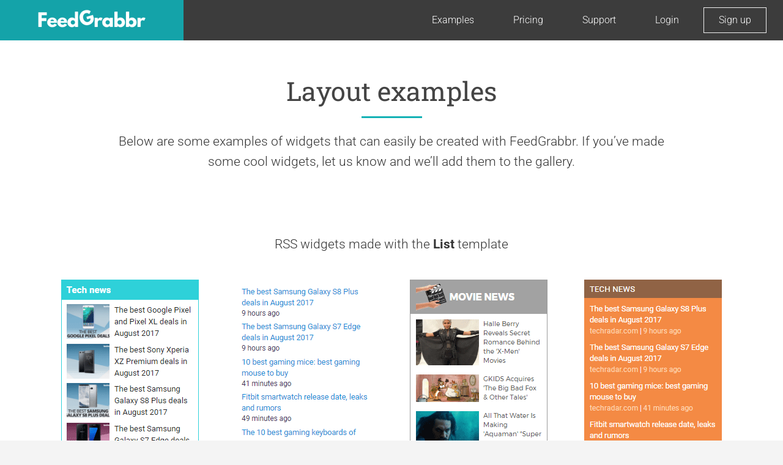

--- FILE ---
content_type: text/html; charset=UTF-8
request_url: https://feedgrabbr.com/examples/
body_size: 16075
content:

<!DOCTYPE html>

<html>
    <head>
				
        <!-- GA4 and UA -->
        <!-- Global site tag (gtag.js) - Google Analytics -->
        <script async src="https://www.googletagmanager.com/gtag/js?id=G-Y53DBSTL7C" data-categories="analytics"></script>
        <script data-categories="analytics">
        window.dataLayer = window.dataLayer || [];
        function gtag(){dataLayer.push(arguments);}
        gtag('js', new Date());

        gtag('config', 'G-Y53DBSTL7C'); // for GA4
		//gtag('config', 'UA-35587085-1'); // for UA // removed because these 2 tags are 'connected' in GA4 now, so I think this isn't required any more...
        </script>
		
        		
				<!-- Facebook business verification -->
		<meta name="facebook-domain-verification" content="w59dpwvs2pcfaq9mlrctwg0z7xusmo" />
		
        <title>FeedGrabbr - Examples of RSS Widgets, Instagram Widgets</title>

        <meta name="viewport" content="width=device-width, initial-scale=1">
        <meta charset="UTF-8">
		
        <link rel='preload' href='/wp-content/plugins/elementor/assets/lib/font-awesome/webfonts/fa-solid-900.woff2' as='font'  type="font/woff2" crossorigin>
		
        	<script type="text/javascript">function theChampLoadEvent(e){var t=window.onload;if(typeof window.onload!="function"){window.onload=e}else{window.onload=function(){t();e()}}}</script>
		<script type="text/javascript">var theChampDefaultLang = 'en_US', theChampCloseIconPath = 'https://feedgrabbr.com/wp-content/plugins/super-socializer/images/close.png';</script>
		<script>var theChampSiteUrl = 'https://feedgrabbr.com', theChampVerified = 0, theChampEmailPopup = 0, heateorSsMoreSharePopupSearchText = 'Search';</script>
			<script>var theChampLoadingImgPath = 'https://feedgrabbr.com/wp-content/plugins/super-socializer/images/ajax_loader.gif'; var theChampAjaxUrl = 'https://feedgrabbr.com/wp-admin/admin-ajax.php'; var theChampRedirectionUrl = 'https://feedgrabbr.com'; var theChampRegRedirectionUrl = 'https://feedgrabbr.com'; </script>
				<script> var theChampFBKey = '1142276739162712', theChampSameTabLogin = '0', theChampVerified = 0; var theChampAjaxUrl = 'https://feedgrabbr.com/wp-admin/admin-ajax.php'; var theChampPopupTitle = ''; var theChampEmailPopup = 0; var theChampEmailAjaxUrl = 'https://feedgrabbr.com/wp-admin/admin-ajax.php'; var theChampEmailPopupTitle = ''; var theChampEmailPopupErrorMsg = ''; var theChampEmailPopupUniqueId = ''; var theChampEmailPopupVerifyMessage = ''; var theChampSteamAuthUrl = ""; var theChampCurrentPageUrl = 'https%3A%2F%2Ffeedgrabbr.com%2Fexamples%2F';  var heateorMSEnabled = 0, theChampTwitterAuthUrl = theChampSiteUrl + "?SuperSocializerAuth=Twitter&super_socializer_redirect_to=" + theChampCurrentPageUrl, theChampLineAuthUrl = theChampSiteUrl + "?SuperSocializerAuth=Line&super_socializer_redirect_to=" + theChampCurrentPageUrl, theChampLiveAuthUrl = theChampSiteUrl + "?SuperSocializerAuth=Live&super_socializer_redirect_to=" + theChampCurrentPageUrl, theChampFacebookAuthUrl = theChampSiteUrl + "?SuperSocializerAuth=Facebook&super_socializer_redirect_to=" + theChampCurrentPageUrl, theChampYahooAuthUrl = theChampSiteUrl + "?SuperSocializerAuth=Yahoo&super_socializer_redirect_to=" + theChampCurrentPageUrl, theChampGoogleAuthUrl = theChampSiteUrl + "?SuperSocializerAuth=Google&super_socializer_redirect_to=" + theChampCurrentPageUrl, theChampYoutubeAuthUrl = theChampSiteUrl + "?SuperSocializerAuth=Youtube&super_socializer_redirect_to=" + theChampCurrentPageUrl, theChampVkontakteAuthUrl = theChampSiteUrl + "?SuperSocializerAuth=Vkontakte&super_socializer_redirect_to=" + theChampCurrentPageUrl, theChampLinkedinAuthUrl = theChampSiteUrl + "?SuperSocializerAuth=Linkedin&super_socializer_redirect_to=" + theChampCurrentPageUrl, theChampInstagramAuthUrl = theChampSiteUrl + "?SuperSocializerAuth=Instagram&super_socializer_redirect_to=" + theChampCurrentPageUrl, theChampWordpressAuthUrl = theChampSiteUrl + "?SuperSocializerAuth=Wordpress&super_socializer_redirect_to=" + theChampCurrentPageUrl, theChampDribbbleAuthUrl = theChampSiteUrl + "?SuperSocializerAuth=Dribbble&super_socializer_redirect_to=" + theChampCurrentPageUrl, theChampGithubAuthUrl = theChampSiteUrl + "?SuperSocializerAuth=Github&super_socializer_redirect_to=" + theChampCurrentPageUrl, theChampSpotifyAuthUrl = theChampSiteUrl + "?SuperSocializerAuth=Spotify&super_socializer_redirect_to=" + theChampCurrentPageUrl, theChampKakaoAuthUrl = theChampSiteUrl + "?SuperSocializerAuth=Kakao&super_socializer_redirect_to=" + theChampCurrentPageUrl, theChampTwitchAuthUrl = theChampSiteUrl + "?SuperSocializerAuth=Twitch&super_socializer_redirect_to=" + theChampCurrentPageUrl, theChampRedditAuthUrl = theChampSiteUrl + "?SuperSocializerAuth=Reddit&super_socializer_redirect_to=" + theChampCurrentPageUrl, theChampDisqusAuthUrl = theChampSiteUrl + "?SuperSocializerAuth=Disqus&super_socializer_redirect_to=" + theChampCurrentPageUrl, theChampDropboxAuthUrl = theChampSiteUrl + "?SuperSocializerAuth=Dropbox&super_socializer_redirect_to=" + theChampCurrentPageUrl, theChampFoursquareAuthUrl = theChampSiteUrl + "?SuperSocializerAuth=Foursquare&super_socializer_redirect_to=" + theChampCurrentPageUrl, theChampAmazonAuthUrl = theChampSiteUrl + "?SuperSocializerAuth=Amazon&super_socializer_redirect_to=" + theChampCurrentPageUrl, theChampStackoverflowAuthUrl = theChampSiteUrl + "?SuperSocializerAuth=Stackoverflow&super_socializer_redirect_to=" + theChampCurrentPageUrl, theChampDiscordAuthUrl = theChampSiteUrl + "?SuperSocializerAuth=Discord&super_socializer_redirect_to=" + theChampCurrentPageUrl, theChampMailruAuthUrl = theChampSiteUrl + "?SuperSocializerAuth=Mailru&super_socializer_redirect_to=" + theChampCurrentPageUrl, theChampYandexAuthUrl = theChampSiteUrl + "?SuperSocializerAuth=Yandex&super_socializer_redirect_to=" + theChampCurrentPageUrl; theChampOdnoklassnikiAuthUrl = theChampSiteUrl + "?SuperSocializerAuth=Odnoklassniki&super_socializer_redirect_to=" + theChampCurrentPageUrl;</script>
			<style type="text/css">
						.the_champ_button_instagram span.the_champ_svg,a.the_champ_instagram span.the_champ_svg{background:radial-gradient(circle at 30% 107%,#fdf497 0,#fdf497 5%,#fd5949 45%,#d6249f 60%,#285aeb 90%)}
					.the_champ_horizontal_sharing .the_champ_svg,.heateor_ss_standard_follow_icons_container .the_champ_svg{
					color: #fff;
				border-width: 0px;
		border-style: solid;
		border-color: transparent;
	}
		.the_champ_horizontal_sharing .theChampTCBackground{
		color:#666;
	}
		.the_champ_horizontal_sharing span.the_champ_svg:hover,.heateor_ss_standard_follow_icons_container span.the_champ_svg:hover{
				border-color: transparent;
	}
		.the_champ_vertical_sharing span.the_champ_svg,.heateor_ss_floating_follow_icons_container span.the_champ_svg{
					color: #fff;
				border-width: 0px;
		border-style: solid;
		border-color: transparent;
	}
		.the_champ_vertical_sharing .theChampTCBackground{
		color:#666;
	}
		.the_champ_vertical_sharing span.the_champ_svg:hover,.heateor_ss_floating_follow_icons_container span.the_champ_svg:hover{
						border-color: transparent;
		}
	@media screen and (max-width:783px){.the_champ_vertical_sharing{display:none!important}}div.heateor_ss_mobile_footer{display:none;}@media screen and (max-width:783px){div.the_champ_bottom_sharing div.the_champ_sharing_ul .theChampTCBackground{width:100%!important;background-color:white}div.the_champ_bottom_sharing{width:100%!important;left:0!important;}div.the_champ_bottom_sharing a{width:12.5% !important;margin:0!important;padding:0!important;}div.the_champ_bottom_sharing .the_champ_svg{width:100%!important;}div.the_champ_bottom_sharing div.theChampTotalShareCount{font-size:.7em!important;line-height:28px!important}div.the_champ_bottom_sharing div.theChampTotalShareText{font-size:.5em!important;line-height:0px!important}div.heateor_ss_mobile_footer{display:block;height:40px;}.the_champ_bottom_sharing{padding:0!important;display:block!important;width: auto!important;bottom:-2px!important;top: auto!important;}.the_champ_bottom_sharing .the_champ_square_count{line-height: inherit;}.the_champ_bottom_sharing .theChampSharingArrow{display:none;}.the_champ_bottom_sharing .theChampTCBackground{margin-right: 1.1em !important}}</style>
	<meta name='robots' content='index, follow, max-image-preview:large, max-snippet:-1, max-video-preview:-1' />
<script id="cookieyes" type="text/javascript" src="https://cdn-cookieyes.com/client_data/d01db3b9b6f7dc118d3488a4/script.js"></script>
	<!-- This site is optimized with the Yoast SEO plugin v26.5 - https://yoast.com/wordpress/plugins/seo/ -->
	<title>FeedGrabbr - Examples of RSS Widgets, Instagram Widgets</title>
	<meta name="description" content="FeedGrabbr has RSS widget templates you won&#039;t find anywhere else. Easily resize and customize your widgets to fit anywhere on your website." />
	<link rel="canonical" href="https://feedgrabbr.com/examples/" />
	<meta property="og:locale" content="en_US" />
	<meta property="og:type" content="article" />
	<meta property="og:title" content="FeedGrabbr - Examples of RSS Widgets, Instagram Widgets" />
	<meta property="og:description" content="FeedGrabbr has RSS widget templates you won&#039;t find anywhere else. Easily resize and customize your widgets to fit anywhere on your website." />
	<meta property="og:url" content="https://feedgrabbr.com/examples/" />
	<meta property="og:site_name" content="FeedGrabbr" />
	<meta property="article:modified_time" content="2020-01-27T04:03:24+00:00" />
	<meta property="og:image" content="https://feedgrabbr.com/wp-content/uploads/2017/08/list1.png" />
	<meta name="twitter:card" content="summary_large_image" />
	<meta name="twitter:label1" content="Est. reading time" />
	<meta name="twitter:data1" content="1 minute" />
	<script type="application/ld+json" class="yoast-schema-graph">{"@context":"https://schema.org","@graph":[{"@type":"WebPage","@id":"https://feedgrabbr.com/examples/","url":"https://feedgrabbr.com/examples/","name":"FeedGrabbr - Examples of RSS Widgets, Instagram Widgets","isPartOf":{"@id":"https://feedgrabbr.com/#website"},"primaryImageOfPage":{"@id":"https://feedgrabbr.com/examples/#primaryimage"},"image":{"@id":"https://feedgrabbr.com/examples/#primaryimage"},"thumbnailUrl":"https://feedgrabbr.com/wp-content/uploads/2017/08/list1.png","datePublished":"2017-08-10T19:30:28+00:00","dateModified":"2020-01-27T04:03:24+00:00","description":"FeedGrabbr has RSS widget templates you won't find anywhere else. Easily resize and customize your widgets to fit anywhere on your website.","breadcrumb":{"@id":"https://feedgrabbr.com/examples/#breadcrumb"},"inLanguage":"en-US","potentialAction":[{"@type":"ReadAction","target":["https://feedgrabbr.com/examples/"]}]},{"@type":"ImageObject","inLanguage":"en-US","@id":"https://feedgrabbr.com/examples/#primaryimage","url":"https://feedgrabbr.com/wp-content/uploads/2017/08/list1.png","contentUrl":"https://feedgrabbr.com/wp-content/uploads/2017/08/list1.png","width":225,"height":300,"caption":"List style widget template with images and text about tech news"},{"@type":"BreadcrumbList","@id":"https://feedgrabbr.com/examples/#breadcrumb","itemListElement":[{"@type":"ListItem","position":1,"name":"Home","item":"https://feedgrabbr.com/"},{"@type":"ListItem","position":2,"name":"Examples"}]},{"@type":"WebSite","@id":"https://feedgrabbr.com/#website","url":"https://feedgrabbr.com/","name":"FeedGrabbr","description":"Choose the news, customize your RSS widget, use anywhere","potentialAction":[{"@type":"SearchAction","target":{"@type":"EntryPoint","urlTemplate":"https://feedgrabbr.com/?s={search_term_string}"},"query-input":{"@type":"PropertyValueSpecification","valueRequired":true,"valueName":"search_term_string"}}],"inLanguage":"en-US"}]}</script>
	<!-- / Yoast SEO plugin. -->


<link rel='dns-prefetch' href='//www.feedgrabbr.com' />
<link rel='dns-prefetch' href='//fonts.googleapis.com' />
<link href='https://fonts.gstatic.com' crossorigin rel='preconnect' />
<link rel="alternate" type="application/rss+xml" title="FeedGrabbr &raquo; Feed" href="https://feedgrabbr.com/feed/" />
<link rel="alternate" type="application/rss+xml" title="FeedGrabbr &raquo; Comments Feed" href="https://feedgrabbr.com/comments/feed/" />
<link rel="alternate" title="oEmbed (JSON)" type="application/json+oembed" href="https://feedgrabbr.com/wp-json/oembed/1.0/embed?url=https%3A%2F%2Ffeedgrabbr.com%2Fexamples%2F" />
<link rel="alternate" title="oEmbed (XML)" type="text/xml+oembed" href="https://feedgrabbr.com/wp-json/oembed/1.0/embed?url=https%3A%2F%2Ffeedgrabbr.com%2Fexamples%2F&#038;format=xml" />
<style id='wp-img-auto-sizes-contain-inline-css' type='text/css'>
img:is([sizes=auto i],[sizes^="auto," i]){contain-intrinsic-size:3000px 1500px}
/*# sourceURL=wp-img-auto-sizes-contain-inline-css */
</style>
<link rel='stylesheet' id='generate-fonts-css' href='//fonts.googleapis.com/css?family=Open+Sans:300,300italic,regular,italic,600,600italic,700,700italic,800,800italic' type='text/css' media='all' />
<style id='wp-emoji-styles-inline-css' type='text/css'>

	img.wp-smiley, img.emoji {
		display: inline !important;
		border: none !important;
		box-shadow: none !important;
		height: 1em !important;
		width: 1em !important;
		margin: 0 0.07em !important;
		vertical-align: -0.1em !important;
		background: none !important;
		padding: 0 !important;
	}
/*# sourceURL=wp-emoji-styles-inline-css */
</style>
<style id='classic-theme-styles-inline-css' type='text/css'>
/*! This file is auto-generated */
.wp-block-button__link{color:#fff;background-color:#32373c;border-radius:9999px;box-shadow:none;text-decoration:none;padding:calc(.667em + 2px) calc(1.333em + 2px);font-size:1.125em}.wp-block-file__button{background:#32373c;color:#fff;text-decoration:none}
/*# sourceURL=/wp-includes/css/classic-themes.min.css */
</style>
<style id='global-styles-inline-css' type='text/css'>
:root{--wp--preset--aspect-ratio--square: 1;--wp--preset--aspect-ratio--4-3: 4/3;--wp--preset--aspect-ratio--3-4: 3/4;--wp--preset--aspect-ratio--3-2: 3/2;--wp--preset--aspect-ratio--2-3: 2/3;--wp--preset--aspect-ratio--16-9: 16/9;--wp--preset--aspect-ratio--9-16: 9/16;--wp--preset--color--black: #000000;--wp--preset--color--cyan-bluish-gray: #abb8c3;--wp--preset--color--white: #ffffff;--wp--preset--color--pale-pink: #f78da7;--wp--preset--color--vivid-red: #cf2e2e;--wp--preset--color--luminous-vivid-orange: #ff6900;--wp--preset--color--luminous-vivid-amber: #fcb900;--wp--preset--color--light-green-cyan: #7bdcb5;--wp--preset--color--vivid-green-cyan: #00d084;--wp--preset--color--pale-cyan-blue: #8ed1fc;--wp--preset--color--vivid-cyan-blue: #0693e3;--wp--preset--color--vivid-purple: #9b51e0;--wp--preset--gradient--vivid-cyan-blue-to-vivid-purple: linear-gradient(135deg,rgb(6,147,227) 0%,rgb(155,81,224) 100%);--wp--preset--gradient--light-green-cyan-to-vivid-green-cyan: linear-gradient(135deg,rgb(122,220,180) 0%,rgb(0,208,130) 100%);--wp--preset--gradient--luminous-vivid-amber-to-luminous-vivid-orange: linear-gradient(135deg,rgb(252,185,0) 0%,rgb(255,105,0) 100%);--wp--preset--gradient--luminous-vivid-orange-to-vivid-red: linear-gradient(135deg,rgb(255,105,0) 0%,rgb(207,46,46) 100%);--wp--preset--gradient--very-light-gray-to-cyan-bluish-gray: linear-gradient(135deg,rgb(238,238,238) 0%,rgb(169,184,195) 100%);--wp--preset--gradient--cool-to-warm-spectrum: linear-gradient(135deg,rgb(74,234,220) 0%,rgb(151,120,209) 20%,rgb(207,42,186) 40%,rgb(238,44,130) 60%,rgb(251,105,98) 80%,rgb(254,248,76) 100%);--wp--preset--gradient--blush-light-purple: linear-gradient(135deg,rgb(255,206,236) 0%,rgb(152,150,240) 100%);--wp--preset--gradient--blush-bordeaux: linear-gradient(135deg,rgb(254,205,165) 0%,rgb(254,45,45) 50%,rgb(107,0,62) 100%);--wp--preset--gradient--luminous-dusk: linear-gradient(135deg,rgb(255,203,112) 0%,rgb(199,81,192) 50%,rgb(65,88,208) 100%);--wp--preset--gradient--pale-ocean: linear-gradient(135deg,rgb(255,245,203) 0%,rgb(182,227,212) 50%,rgb(51,167,181) 100%);--wp--preset--gradient--electric-grass: linear-gradient(135deg,rgb(202,248,128) 0%,rgb(113,206,126) 100%);--wp--preset--gradient--midnight: linear-gradient(135deg,rgb(2,3,129) 0%,rgb(40,116,252) 100%);--wp--preset--font-size--small: 13px;--wp--preset--font-size--medium: 20px;--wp--preset--font-size--large: 36px;--wp--preset--font-size--x-large: 42px;--wp--preset--spacing--20: 0.44rem;--wp--preset--spacing--30: 0.67rem;--wp--preset--spacing--40: 1rem;--wp--preset--spacing--50: 1.5rem;--wp--preset--spacing--60: 2.25rem;--wp--preset--spacing--70: 3.38rem;--wp--preset--spacing--80: 5.06rem;--wp--preset--shadow--natural: 6px 6px 9px rgba(0, 0, 0, 0.2);--wp--preset--shadow--deep: 12px 12px 50px rgba(0, 0, 0, 0.4);--wp--preset--shadow--sharp: 6px 6px 0px rgba(0, 0, 0, 0.2);--wp--preset--shadow--outlined: 6px 6px 0px -3px rgb(255, 255, 255), 6px 6px rgb(0, 0, 0);--wp--preset--shadow--crisp: 6px 6px 0px rgb(0, 0, 0);}:where(.is-layout-flex){gap: 0.5em;}:where(.is-layout-grid){gap: 0.5em;}body .is-layout-flex{display: flex;}.is-layout-flex{flex-wrap: wrap;align-items: center;}.is-layout-flex > :is(*, div){margin: 0;}body .is-layout-grid{display: grid;}.is-layout-grid > :is(*, div){margin: 0;}:where(.wp-block-columns.is-layout-flex){gap: 2em;}:where(.wp-block-columns.is-layout-grid){gap: 2em;}:where(.wp-block-post-template.is-layout-flex){gap: 1.25em;}:where(.wp-block-post-template.is-layout-grid){gap: 1.25em;}.has-black-color{color: var(--wp--preset--color--black) !important;}.has-cyan-bluish-gray-color{color: var(--wp--preset--color--cyan-bluish-gray) !important;}.has-white-color{color: var(--wp--preset--color--white) !important;}.has-pale-pink-color{color: var(--wp--preset--color--pale-pink) !important;}.has-vivid-red-color{color: var(--wp--preset--color--vivid-red) !important;}.has-luminous-vivid-orange-color{color: var(--wp--preset--color--luminous-vivid-orange) !important;}.has-luminous-vivid-amber-color{color: var(--wp--preset--color--luminous-vivid-amber) !important;}.has-light-green-cyan-color{color: var(--wp--preset--color--light-green-cyan) !important;}.has-vivid-green-cyan-color{color: var(--wp--preset--color--vivid-green-cyan) !important;}.has-pale-cyan-blue-color{color: var(--wp--preset--color--pale-cyan-blue) !important;}.has-vivid-cyan-blue-color{color: var(--wp--preset--color--vivid-cyan-blue) !important;}.has-vivid-purple-color{color: var(--wp--preset--color--vivid-purple) !important;}.has-black-background-color{background-color: var(--wp--preset--color--black) !important;}.has-cyan-bluish-gray-background-color{background-color: var(--wp--preset--color--cyan-bluish-gray) !important;}.has-white-background-color{background-color: var(--wp--preset--color--white) !important;}.has-pale-pink-background-color{background-color: var(--wp--preset--color--pale-pink) !important;}.has-vivid-red-background-color{background-color: var(--wp--preset--color--vivid-red) !important;}.has-luminous-vivid-orange-background-color{background-color: var(--wp--preset--color--luminous-vivid-orange) !important;}.has-luminous-vivid-amber-background-color{background-color: var(--wp--preset--color--luminous-vivid-amber) !important;}.has-light-green-cyan-background-color{background-color: var(--wp--preset--color--light-green-cyan) !important;}.has-vivid-green-cyan-background-color{background-color: var(--wp--preset--color--vivid-green-cyan) !important;}.has-pale-cyan-blue-background-color{background-color: var(--wp--preset--color--pale-cyan-blue) !important;}.has-vivid-cyan-blue-background-color{background-color: var(--wp--preset--color--vivid-cyan-blue) !important;}.has-vivid-purple-background-color{background-color: var(--wp--preset--color--vivid-purple) !important;}.has-black-border-color{border-color: var(--wp--preset--color--black) !important;}.has-cyan-bluish-gray-border-color{border-color: var(--wp--preset--color--cyan-bluish-gray) !important;}.has-white-border-color{border-color: var(--wp--preset--color--white) !important;}.has-pale-pink-border-color{border-color: var(--wp--preset--color--pale-pink) !important;}.has-vivid-red-border-color{border-color: var(--wp--preset--color--vivid-red) !important;}.has-luminous-vivid-orange-border-color{border-color: var(--wp--preset--color--luminous-vivid-orange) !important;}.has-luminous-vivid-amber-border-color{border-color: var(--wp--preset--color--luminous-vivid-amber) !important;}.has-light-green-cyan-border-color{border-color: var(--wp--preset--color--light-green-cyan) !important;}.has-vivid-green-cyan-border-color{border-color: var(--wp--preset--color--vivid-green-cyan) !important;}.has-pale-cyan-blue-border-color{border-color: var(--wp--preset--color--pale-cyan-blue) !important;}.has-vivid-cyan-blue-border-color{border-color: var(--wp--preset--color--vivid-cyan-blue) !important;}.has-vivid-purple-border-color{border-color: var(--wp--preset--color--vivid-purple) !important;}.has-vivid-cyan-blue-to-vivid-purple-gradient-background{background: var(--wp--preset--gradient--vivid-cyan-blue-to-vivid-purple) !important;}.has-light-green-cyan-to-vivid-green-cyan-gradient-background{background: var(--wp--preset--gradient--light-green-cyan-to-vivid-green-cyan) !important;}.has-luminous-vivid-amber-to-luminous-vivid-orange-gradient-background{background: var(--wp--preset--gradient--luminous-vivid-amber-to-luminous-vivid-orange) !important;}.has-luminous-vivid-orange-to-vivid-red-gradient-background{background: var(--wp--preset--gradient--luminous-vivid-orange-to-vivid-red) !important;}.has-very-light-gray-to-cyan-bluish-gray-gradient-background{background: var(--wp--preset--gradient--very-light-gray-to-cyan-bluish-gray) !important;}.has-cool-to-warm-spectrum-gradient-background{background: var(--wp--preset--gradient--cool-to-warm-spectrum) !important;}.has-blush-light-purple-gradient-background{background: var(--wp--preset--gradient--blush-light-purple) !important;}.has-blush-bordeaux-gradient-background{background: var(--wp--preset--gradient--blush-bordeaux) !important;}.has-luminous-dusk-gradient-background{background: var(--wp--preset--gradient--luminous-dusk) !important;}.has-pale-ocean-gradient-background{background: var(--wp--preset--gradient--pale-ocean) !important;}.has-electric-grass-gradient-background{background: var(--wp--preset--gradient--electric-grass) !important;}.has-midnight-gradient-background{background: var(--wp--preset--gradient--midnight) !important;}.has-small-font-size{font-size: var(--wp--preset--font-size--small) !important;}.has-medium-font-size{font-size: var(--wp--preset--font-size--medium) !important;}.has-large-font-size{font-size: var(--wp--preset--font-size--large) !important;}.has-x-large-font-size{font-size: var(--wp--preset--font-size--x-large) !important;}
:where(.wp-block-post-template.is-layout-flex){gap: 1.25em;}:where(.wp-block-post-template.is-layout-grid){gap: 1.25em;}
:where(.wp-block-term-template.is-layout-flex){gap: 1.25em;}:where(.wp-block-term-template.is-layout-grid){gap: 1.25em;}
:where(.wp-block-columns.is-layout-flex){gap: 2em;}:where(.wp-block-columns.is-layout-grid){gap: 2em;}
:root :where(.wp-block-pullquote){font-size: 1.5em;line-height: 1.6;}
/*# sourceURL=global-styles-inline-css */
</style>
<link rel='stylesheet' id='jquery-ui-css' href='https://www.feedgrabbr.com/wp-content/themes/SWTheme/css/jquery-ui.css?ver=6.9' type='text/css' media='all' />
<link rel='stylesheet' id='robotoslab-css' href='https://fonts.googleapis.com/css?family=Roboto+Slab%3A300%2C400&#038;ver=6.9' type='text/css' media='all' />
<link rel='stylesheet' id='roboto-css' href='https://fonts.googleapis.com/css?family=Roboto%3A300%2C400&#038;ver=6.9' type='text/css' media='all' />
<link rel='stylesheet' id='generate-style-grid-css' href='https://feedgrabbr.com/wp-content/themes/GeneratePress/css/unsemantic-grid.min.css?ver=1.3.48' type='text/css' media='all' />
<link rel='stylesheet' id='generate-style-css' href='https://feedgrabbr.com/wp-content/themes/GeneratePress/style.css?ver=1.3.48' type='text/css' media='all' />
<style id='generate-style-inline-css' type='text/css'>
body{background-color:#efefef;color:#3a3a3a;}a, a:visited{color:#1e73be;text-decoration:none;}a:hover, a:focus, a:active{color:#000000;text-decoration:none;}body .grid-container{max-width:1100px;}.page .entry-content{margin-top:0px;}
body, button, input, select, textarea{font-family:"Open Sans", sans-serif;}.main-navigation .main-nav ul ul li a{font-size:14px;}@media (max-width:768px){.main-title{font-size:30px;}h1{font-size:30px;}h2{font-size:25px;}}
.site-header{background-color:#ffffff;color:#3a3a3a;}.site-header a,.site-header a:visited{color:#3a3a3a;}.main-title a,.main-title a:hover,.main-title a:visited{color:#222222;}.site-description{color:#999999;}.main-navigation,.main-navigation ul ul{background-color:#222222;}.main-navigation .main-nav ul li a,.menu-toggle{color:#ffffff;}.main-navigation .main-nav ul li > a:hover,.main-navigation .main-nav ul li > a:focus, .main-navigation .main-nav ul li.sfHover > a{color:#ffffff;background-color:#3f3f3f;}button.menu-toggle:hover,button.menu-toggle:focus,.main-navigation .mobile-bar-items a,.main-navigation .mobile-bar-items a:hover,.main-navigation .mobile-bar-items a:focus{color:#ffffff;}.main-navigation .main-nav ul li[class*="current-menu-"] > a{color:#ffffff;background-color:#3f3f3f;}.main-navigation .main-nav ul li[class*="current-menu-"] > a:hover,.main-navigation .main-nav ul li[class*="current-menu-"].sfHover > a{color:#ffffff;background-color:#3f3f3f;}.main-navigation ul ul{background-color:#3f3f3f;}.main-navigation .main-nav ul ul li a{color:#ffffff;}.main-navigation .main-nav ul ul li > a:hover,.main-navigation .main-nav ul ul li > a:focus,.main-navigation .main-nav ul ul li.sfHover > a{color:#ffffff;background-color:#4f4f4f;}.main-navigation .main-nav ul ul li[class*="current-menu-"] > a{color:#ffffff;background-color:#4f4f4f;}.main-navigation .main-nav ul ul li[class*="current-menu-"] > a:hover,.main-navigation .main-nav ul ul li[class*="current-menu-"].sfHover > a{color:#ffffff;background-color:#4f4f4f;}.separate-containers .inside-article, .separate-containers .comments-area, .separate-containers .page-header, .one-container .container, .separate-containers .paging-navigation, .inside-page-header{background-color:#ffffff;}.entry-meta{color:#888888;}.entry-meta a,.entry-meta a:visited{color:#666666;}.entry-meta a:hover{color:#1e73be;}.footer-widgets{background-color:#ffffff;}.footer-widgets .widget-title{color:#000000;}.site-info{color:#ffffff;background-color:#222222;}.site-info a,.site-info a:visited{color:#ffffff;}.site-info a:hover{color:#606060;}.footer-bar .widget_nav_menu .current-menu-item a{color:#606060;}input[type="text"],input[type="email"],input[type="url"],input[type="password"],input[type="search"],textarea{color:#666666;background-color:#fafafa;border-color:#cccccc;}input[type="text"]:focus,input[type="email"]:focus,input[type="url"]:focus,input[type="password"]:focus,input[type="search"]:focus,textarea:focus{color:#666666;background-color:#ffffff;border-color:#bfbfbf;}button,html input[type="button"],input[type="reset"],input[type="submit"],.button,.button:visited{color:#ffffff;background-color:#666666;}button:hover,html input[type="button"]:hover,input[type="reset"]:hover,input[type="submit"]:hover,.button:hover,button:focus,html input[type="button"]:focus,input[type="reset"]:focus,input[type="submit"]:focus,.button:focus{color:#ffffff;background-color:#3f3f3f;}
@media (max-width:768px){.separate-containers .inside-article, .separate-containers .comments-area, .separate-containers .page-header, .separate-containers .paging-navigation, .one-container .site-content, .inside-page-header{padding:30px;}}.main-navigation ul ul{top:auto;}
/*# sourceURL=generate-style-inline-css */
</style>
<link rel='stylesheet' id='generate-mobile-style-css' href='https://feedgrabbr.com/wp-content/themes/GeneratePress/css/mobile.min.css?ver=1.3.48' type='text/css' media='all' />
<link rel='stylesheet' id='generate-child-css' href='https://feedgrabbr.com/wp-content/themes/SWTheme/style.css?ver=1721815236' type='text/css' media='all' />
<link rel='stylesheet' id='fontawesome-css' href='https://feedgrabbr.com/wp-content/themes/GeneratePress/css/font-awesome.min.css?ver=4.7' type='text/css' media='all' />
<link rel='stylesheet' id='dashicons-css' href='https://feedgrabbr.com/wp-includes/css/dashicons.min.css?ver=6.9' type='text/css' media='all' />
<link rel='stylesheet' id='thickbox-css' href='https://feedgrabbr.com/wp-includes/js/thickbox/thickbox.css?ver=6.9' type='text/css' media='all' />
<link rel='stylesheet' id='the_champ_frontend_css-css' href='https://feedgrabbr.com/wp-content/plugins/super-socializer/css/front.css?ver=7.14.5' type='text/css' media='all' />
<link rel='stylesheet' id='elementor-icons-css' href='https://feedgrabbr.com/wp-content/plugins/elementor/assets/lib/eicons/css/elementor-icons.min.css?ver=5.44.0' type='text/css' media='all' />
<link rel='stylesheet' id='elementor-frontend-css' href='https://feedgrabbr.com/wp-content/plugins/elementor/assets/css/frontend.min.css?ver=3.33.4' type='text/css' media='all' />
<link rel='stylesheet' id='elementor-post-39859-css' href='https://feedgrabbr.com/wp-content/uploads/elementor/css/post-39859.css?ver=1765274737' type='text/css' media='all' />
<link rel='stylesheet' id='font-awesome-5-all-css' href='https://feedgrabbr.com/wp-content/plugins/elementor/assets/lib/font-awesome/css/all.min.css?ver=3.33.4' type='text/css' media='all' />
<link rel='stylesheet' id='font-awesome-4-shim-css' href='https://feedgrabbr.com/wp-content/plugins/elementor/assets/lib/font-awesome/css/v4-shims.min.css?ver=3.33.4' type='text/css' media='all' />
<link rel='stylesheet' id='widget-heading-css' href='https://feedgrabbr.com/wp-content/plugins/elementor/assets/css/widget-heading.min.css?ver=3.33.4' type='text/css' media='all' />
<link rel='stylesheet' id='widget-divider-css' href='https://feedgrabbr.com/wp-content/plugins/elementor/assets/css/widget-divider.min.css?ver=3.33.4' type='text/css' media='all' />
<link rel='stylesheet' id='widget-menu-anchor-css' href='https://feedgrabbr.com/wp-content/plugins/elementor/assets/css/widget-menu-anchor.min.css?ver=3.33.4' type='text/css' media='all' />
<link rel='stylesheet' id='widget-image-css' href='https://feedgrabbr.com/wp-content/plugins/elementor/assets/css/widget-image.min.css?ver=3.33.4' type='text/css' media='all' />
<link rel='stylesheet' id='elementor-post-1795-css' href='https://feedgrabbr.com/wp-content/uploads/elementor/css/post-1795.css?ver=1765286202' type='text/css' media='all' />
<link rel='stylesheet' id='elementor-gf-local-robotoslab-css' href='https://feedgrabbr.com/wp-content/uploads/elementor/google-fonts/css/robotoslab.css?ver=1747913734' type='text/css' media='all' />
<link rel='stylesheet' id='elementor-gf-local-roboto-css' href='https://feedgrabbr.com/wp-content/uploads/elementor/google-fonts/css/roboto.css?ver=1747913737' type='text/css' media='all' />
<script type="text/javascript" src="https://www.feedgrabbr.com/wp-content/themes/SWTheme/js/jquery-3.1.0.min.js?ver=6.9" id="jquery-js"></script>
<script type="text/javascript" src="https://www.feedgrabbr.com/wp-content/themes/SWTheme/js/jquery-ui.min.js?ver=6.9" id="jquery-ui-js"></script>
<script type="text/javascript" src="https://feedgrabbr.com/wp-content/plugins/elementor/assets/lib/font-awesome/js/v4-shims.min.js?ver=3.33.4" id="font-awesome-4-shim-js"></script>
<link rel="https://api.w.org/" href="https://feedgrabbr.com/wp-json/" /><link rel="alternate" title="JSON" type="application/json" href="https://feedgrabbr.com/wp-json/wp/v2/pages/1795" /><meta name="generator" content="WordPress 6.9" />
<link rel='shortlink' href='https://feedgrabbr.com/?p=1795' />
<meta name="viewport" content="width=device-width, initial-scale=1"><meta name="generator" content="Elementor 3.33.4; features: additional_custom_breakpoints; settings: css_print_method-external, google_font-enabled, font_display-auto">
<style type="text/css">.recentcomments a{display:inline !important;padding:0 !important;margin:0 !important;}</style><!-- All in one Favicon 4.8 --><link rel="icon" href="https://feedgrabbr.com/wp-content/uploads/2017/08/fg-logo-2.gif" type="image/png"/>
<link rel="apple-touch-icon" href="https://feedgrabbr.com/wp-content/uploads/2017/08/fg-logo-3.gif" />
<link rel="icon" href="https://feedgrabbr.com/wp-content/uploads/2017/08/fg-logo-1.gif" type="image/gif"/>
<link rel="shortcut icon" href="https://feedgrabbr.com/wp-content/uploads/2017/08/fg-logo.gif" />
        
        <link rel='preload' href='/wp-content/uploads/2020/09/FireShot-Capture-193-SWWidgetSettings-I_-http___socialwidget.io_widgetsettings_.webp' as='image' type="image/webp">
        <link rel='preload' href='/wp-content/uploads/2020/09/FireShot-Capture-195-SWWidgetSettings-I_-http___socialwidget.jpg' as='image' type="image/jpg">
        <link rel='preload' href='/wp-content/uploads/2020/09/FireShot-Capture-200-SWWidgetSettings-I_-http___socialwidget.io_widgetsettings_.webp' as='image' type="image/webp">

        <script>
            // Set default options for all Jquery UI dialogs
            $.extend($.ui.dialog.prototype.options, {modal: true, autoOpen: false, resizable: false, draggable: false, minHeight: 0});
        </script>

        	<script type="text/javascript">function theChampLoadEvent(e){var t=window.onload;if(typeof window.onload!="function"){window.onload=e}else{window.onload=function(){t();e()}}}</script>
		<script type="text/javascript">var theChampDefaultLang = 'en_US', theChampCloseIconPath = 'https://feedgrabbr.com/wp-content/plugins/super-socializer/images/close.png';</script>
		<script>var theChampSiteUrl = 'https://feedgrabbr.com', theChampVerified = 0, theChampEmailPopup = 0, heateorSsMoreSharePopupSearchText = 'Search';</script>
			<script>var theChampLoadingImgPath = 'https://feedgrabbr.com/wp-content/plugins/super-socializer/images/ajax_loader.gif'; var theChampAjaxUrl = 'https://feedgrabbr.com/wp-admin/admin-ajax.php'; var theChampRedirectionUrl = 'https://feedgrabbr.com'; var theChampRegRedirectionUrl = 'https://feedgrabbr.com'; </script>
				<script> var theChampFBKey = '1142276739162712', theChampSameTabLogin = '0', theChampVerified = 0; var theChampAjaxUrl = 'https://feedgrabbr.com/wp-admin/admin-ajax.php'; var theChampPopupTitle = ''; var theChampEmailPopup = 0; var theChampEmailAjaxUrl = 'https://feedgrabbr.com/wp-admin/admin-ajax.php'; var theChampEmailPopupTitle = ''; var theChampEmailPopupErrorMsg = ''; var theChampEmailPopupUniqueId = ''; var theChampEmailPopupVerifyMessage = ''; var theChampSteamAuthUrl = ""; var theChampCurrentPageUrl = 'https%3A%2F%2Ffeedgrabbr.com%2Fexamples%2F';  var heateorMSEnabled = 0, theChampTwitterAuthUrl = theChampSiteUrl + "?SuperSocializerAuth=Twitter&super_socializer_redirect_to=" + theChampCurrentPageUrl, theChampLineAuthUrl = theChampSiteUrl + "?SuperSocializerAuth=Line&super_socializer_redirect_to=" + theChampCurrentPageUrl, theChampLiveAuthUrl = theChampSiteUrl + "?SuperSocializerAuth=Live&super_socializer_redirect_to=" + theChampCurrentPageUrl, theChampFacebookAuthUrl = theChampSiteUrl + "?SuperSocializerAuth=Facebook&super_socializer_redirect_to=" + theChampCurrentPageUrl, theChampYahooAuthUrl = theChampSiteUrl + "?SuperSocializerAuth=Yahoo&super_socializer_redirect_to=" + theChampCurrentPageUrl, theChampGoogleAuthUrl = theChampSiteUrl + "?SuperSocializerAuth=Google&super_socializer_redirect_to=" + theChampCurrentPageUrl, theChampYoutubeAuthUrl = theChampSiteUrl + "?SuperSocializerAuth=Youtube&super_socializer_redirect_to=" + theChampCurrentPageUrl, theChampVkontakteAuthUrl = theChampSiteUrl + "?SuperSocializerAuth=Vkontakte&super_socializer_redirect_to=" + theChampCurrentPageUrl, theChampLinkedinAuthUrl = theChampSiteUrl + "?SuperSocializerAuth=Linkedin&super_socializer_redirect_to=" + theChampCurrentPageUrl, theChampInstagramAuthUrl = theChampSiteUrl + "?SuperSocializerAuth=Instagram&super_socializer_redirect_to=" + theChampCurrentPageUrl, theChampWordpressAuthUrl = theChampSiteUrl + "?SuperSocializerAuth=Wordpress&super_socializer_redirect_to=" + theChampCurrentPageUrl, theChampDribbbleAuthUrl = theChampSiteUrl + "?SuperSocializerAuth=Dribbble&super_socializer_redirect_to=" + theChampCurrentPageUrl, theChampGithubAuthUrl = theChampSiteUrl + "?SuperSocializerAuth=Github&super_socializer_redirect_to=" + theChampCurrentPageUrl, theChampSpotifyAuthUrl = theChampSiteUrl + "?SuperSocializerAuth=Spotify&super_socializer_redirect_to=" + theChampCurrentPageUrl, theChampKakaoAuthUrl = theChampSiteUrl + "?SuperSocializerAuth=Kakao&super_socializer_redirect_to=" + theChampCurrentPageUrl, theChampTwitchAuthUrl = theChampSiteUrl + "?SuperSocializerAuth=Twitch&super_socializer_redirect_to=" + theChampCurrentPageUrl, theChampRedditAuthUrl = theChampSiteUrl + "?SuperSocializerAuth=Reddit&super_socializer_redirect_to=" + theChampCurrentPageUrl, theChampDisqusAuthUrl = theChampSiteUrl + "?SuperSocializerAuth=Disqus&super_socializer_redirect_to=" + theChampCurrentPageUrl, theChampDropboxAuthUrl = theChampSiteUrl + "?SuperSocializerAuth=Dropbox&super_socializer_redirect_to=" + theChampCurrentPageUrl, theChampFoursquareAuthUrl = theChampSiteUrl + "?SuperSocializerAuth=Foursquare&super_socializer_redirect_to=" + theChampCurrentPageUrl, theChampAmazonAuthUrl = theChampSiteUrl + "?SuperSocializerAuth=Amazon&super_socializer_redirect_to=" + theChampCurrentPageUrl, theChampStackoverflowAuthUrl = theChampSiteUrl + "?SuperSocializerAuth=Stackoverflow&super_socializer_redirect_to=" + theChampCurrentPageUrl, theChampDiscordAuthUrl = theChampSiteUrl + "?SuperSocializerAuth=Discord&super_socializer_redirect_to=" + theChampCurrentPageUrl, theChampMailruAuthUrl = theChampSiteUrl + "?SuperSocializerAuth=Mailru&super_socializer_redirect_to=" + theChampCurrentPageUrl, theChampYandexAuthUrl = theChampSiteUrl + "?SuperSocializerAuth=Yandex&super_socializer_redirect_to=" + theChampCurrentPageUrl; theChampOdnoklassnikiAuthUrl = theChampSiteUrl + "?SuperSocializerAuth=Odnoklassniki&super_socializer_redirect_to=" + theChampCurrentPageUrl;</script>
		
        


    </head>

    <body class="flexpage ">

        <div class="uwmaster">

            <div id="fg-header">
                <div id="fg-head-left">
                    <a href="https://feedgrabbr.com">
                        <img src="https://feedgrabbr.com/wp-content/themes/SWTheme/images/fg-logo.png">
                    </a>
                </div>

                <div id="fg-head-right">
                                            <a href="https://feedgrabbr.com/examples/">Examples</a>
                        <a href="https://feedgrabbr.com/pricing/">Pricing</a>
                        <a href="https://feedgrabbr.com/support/">Support</a>
                        <a class="login-btn" href="#">Login</a>
                        <a class="signup-btn fg-head-light" href="#">Sign up</a>
                                    </div>
            </div>

            <div class="uwpage">
<div class="uw-content padder">
            		<div data-elementor-type="wp-post" data-elementor-id="1795" class="elementor elementor-1795 elementor-bc-flex-widget" data-elementor-post-type="page">
						<section class="elementor-section elementor-top-section elementor-element elementor-element-q8n2ym0 elementor-section-boxed elementor-section-height-default elementor-section-height-default" data-id="q8n2ym0" data-element_type="section">
						<div class="elementor-container elementor-column-gap-default">
					<div class="elementor-column elementor-col-100 elementor-top-column elementor-element elementor-element-15se9u2" data-id="15se9u2" data-element_type="column">
			<div class="elementor-widget-wrap elementor-element-populated">
						<div class="elementor-element elementor-element-kfkgst7 elementor-widget elementor-widget-heading" data-id="kfkgst7" data-element_type="widget" data-widget_type="heading.default">
				<div class="elementor-widget-container">
					<h1 class="elementor-heading-title elementor-size-default">Layout examples</h1>				</div>
				</div>
				<div class="elementor-element elementor-element-8m9s7cn elementor-widget-divider--view-line elementor-widget elementor-widget-divider" data-id="8m9s7cn" data-element_type="widget" data-widget_type="divider.default">
				<div class="elementor-widget-container">
							<div class="elementor-divider">
			<span class="elementor-divider-separator">
						</span>
		</div>
						</div>
				</div>
				<div class="elementor-element elementor-element-gvdqfc0 elementor-widget elementor-widget-text-editor" data-id="gvdqfc0" data-element_type="widget" data-widget_type="text-editor.default">
				<div class="elementor-widget-container">
									<p>Below are some examples of widgets that can easily be created with FeedGrabbr. If you&#8217;ve made some cool widgets, let us know and we&#8217;ll add them to the gallery.</p>								</div>
				</div>
					</div>
		</div>
					</div>
		</section>
				<section class="elementor-section elementor-top-section elementor-element elementor-element-7917q97 elementor-section-stretched elementor-section-boxed elementor-section-height-default elementor-section-height-default" data-id="7917q97" data-element_type="section" data-settings="{&quot;background_background&quot;:&quot;classic&quot;,&quot;stretch_section&quot;:&quot;section-stretched&quot;}">
							<div class="elementor-background-overlay"></div>
							<div class="elementor-container elementor-column-gap-default">
					<div class="elementor-column elementor-col-100 elementor-top-column elementor-element elementor-element-a845ycs" data-id="a845ycs" data-element_type="column">
			<div class="elementor-widget-wrap elementor-element-populated">
						<section class="elementor-section elementor-inner-section elementor-element elementor-element-ni97lnu elementor-section-content-top elementor-section-boxed elementor-section-height-default elementor-section-height-default" data-id="ni97lnu" data-element_type="section">
						<div class="elementor-container elementor-column-gap-default">
					<div class="elementor-column elementor-col-100 elementor-inner-column elementor-element elementor-element-ym5r26r" data-id="ym5r26r" data-element_type="column">
			<div class="elementor-widget-wrap elementor-element-populated">
						<div class="elementor-element elementor-element-efhrib1 elementor-widget elementor-widget-menu-anchor" data-id="efhrib1" data-element_type="widget" data-widget_type="menu-anchor.default">
				<div class="elementor-widget-container">
							<div class="elementor-menu-anchor" id="list"></div>
						</div>
				</div>
				<div class="elementor-element elementor-element-yjkl5rt elementor-widget elementor-widget-text-editor" data-id="yjkl5rt" data-element_type="widget" data-widget_type="text-editor.default">
				<div class="elementor-widget-container">
									<p>RSS widgets made with the <strong>List</strong> template</p>								</div>
				</div>
					</div>
		</div>
					</div>
		</section>
				<section class="elementor-section elementor-inner-section elementor-element elementor-element-3vjggm0 elementor-section-boxed elementor-section-height-default elementor-section-height-default" data-id="3vjggm0" data-element_type="section">
						<div class="elementor-container elementor-column-gap-default">
					<div class="elementor-column elementor-col-25 elementor-inner-column elementor-element elementor-element-dvllyzs" data-id="dvllyzs" data-element_type="column">
			<div class="elementor-widget-wrap elementor-element-populated">
						<div class="elementor-element elementor-element-vfrssoc elementor-widget elementor-widget-image" data-id="vfrssoc" data-element_type="widget" data-widget_type="image.default">
				<div class="elementor-widget-container">
															<img fetchpriority="high" decoding="async" width="225" height="300" src="https://feedgrabbr.com/wp-content/uploads/2017/08/list1.png" class="attachment-large size-large wp-image-1797" alt="List style widget template with images and text about tech news" />															</div>
				</div>
				<div class="elementor-element elementor-element-qti6oaq elementor-widget elementor-widget-text-editor" data-id="qti6oaq" data-element_type="widget" data-widget_type="text-editor.default">
				<div class="elementor-widget-container">
									<p>Scroll items from your feed</p>								</div>
				</div>
					</div>
		</div>
				<div class="elementor-column elementor-col-25 elementor-inner-column elementor-element elementor-element-x8y8s1l" data-id="x8y8s1l" data-element_type="column">
			<div class="elementor-widget-wrap elementor-element-populated">
						<div class="elementor-element elementor-element-n6qlmv4 elementor-widget elementor-widget-image" data-id="n6qlmv4" data-element_type="widget" data-widget_type="image.default">
				<div class="elementor-widget-container">
															<img decoding="async" width="225" height="300" src="https://feedgrabbr.com/wp-content/uploads/2017/08/list2-2.png" class="attachment-full size-full wp-image-1800" alt="list widget design with text, dates but no images" />															</div>
				</div>
				<div class="elementor-element elementor-element-joclaot elementor-widget elementor-widget-text-editor" data-id="joclaot" data-element_type="widget" data-widget_type="text-editor.default">
				<div class="elementor-widget-container">
									<p>Use a transparent background</p>								</div>
				</div>
					</div>
		</div>
				<div class="elementor-column elementor-col-25 elementor-inner-column elementor-element elementor-element-6bgd3jd" data-id="6bgd3jd" data-element_type="column">
			<div class="elementor-widget-wrap elementor-element-populated">
						<div class="elementor-element elementor-element-nkamfx6 elementor-widget elementor-widget-image" data-id="nkamfx6" data-element_type="widget" data-widget_type="image.default">
				<div class="elementor-widget-container">
															<img decoding="async" width="225" height="300" src="https://feedgrabbr.com/wp-content/uploads/2017/08/list4.png" class="attachment-large size-large wp-image-1803" alt="List style widget design with header logo" />															</div>
				</div>
				<div class="elementor-element elementor-element-8foqujo elementor-widget elementor-widget-text-editor" data-id="8foqujo" data-element_type="widget" data-widget_type="text-editor.default">
				<div class="elementor-widget-container">
									<p>Add images to the header</p>								</div>
				</div>
					</div>
		</div>
				<div class="elementor-column elementor-col-25 elementor-inner-column elementor-element elementor-element-skyqv7x" data-id="skyqv7x" data-element_type="column">
			<div class="elementor-widget-wrap elementor-element-populated">
						<div class="elementor-element elementor-element-vn4feif elementor-widget elementor-widget-image" data-id="vn4feif" data-element_type="widget" data-widget_type="image.default">
				<div class="elementor-widget-container">
															<img loading="lazy" decoding="async" width="225" height="300" src="https://feedgrabbr.com/wp-content/uploads/2017/08/list3.png" class="attachment-large size-large wp-image-1801" alt="List style widget with no images and orange background" />															</div>
				</div>
				<div class="elementor-element elementor-element-4ckco2o elementor-widget elementor-widget-text-editor" data-id="4ckco2o" data-element_type="widget" data-widget_type="text-editor.default">
				<div class="elementor-widget-container">
									<p>Use any colour combination</p>								</div>
				</div>
					</div>
		</div>
					</div>
		</section>
				<section class="elementor-section elementor-inner-section elementor-element elementor-element-kpyr9od elementor-section-boxed elementor-section-height-default elementor-section-height-default" data-id="kpyr9od" data-element_type="section">
						<div class="elementor-container elementor-column-gap-default">
					<div class="elementor-column elementor-col-33 elementor-inner-column elementor-element elementor-element-n1b3ouf" data-id="n1b3ouf" data-element_type="column">
			<div class="elementor-widget-wrap elementor-element-populated">
						<div class="elementor-element elementor-element-c2ry61k elementor-widget elementor-widget-image" data-id="c2ry61k" data-element_type="widget" data-widget_type="image.default">
				<div class="elementor-widget-container">
															<img loading="lazy" decoding="async" width="394" height="301" src="https://feedgrabbr.com/wp-content/uploads/2017/08/list7-1.png" class="attachment-full size-full wp-image-1815" alt="List style widget with white text on blue background" srcset="https://feedgrabbr.com/wp-content/uploads/2017/08/list7-1.png 394w, https://feedgrabbr.com/wp-content/uploads/2017/08/list7-1-300x229.png 300w" sizes="(max-width: 394px) 100vw, 394px" />															</div>
				</div>
				<div class="elementor-element elementor-element-dclmdch elementor-widget elementor-widget-text-editor" data-id="dclmdch" data-element_type="widget" data-widget_type="text-editor.default">
				<div class="elementor-widget-container">
									<p>Include more text</p>								</div>
				</div>
					</div>
		</div>
				<div class="elementor-column elementor-col-33 elementor-inner-column elementor-element elementor-element-y8jffxd" data-id="y8jffxd" data-element_type="column">
			<div class="elementor-widget-wrap elementor-element-populated">
						<div class="elementor-element elementor-element-kh349dn elementor-widget elementor-widget-image" data-id="kh349dn" data-element_type="widget" data-widget_type="image.default">
				<div class="elementor-widget-container">
															<img loading="lazy" decoding="async" width="202" height="301" src="https://feedgrabbr.com/wp-content/uploads/2017/08/list6.png" class="attachment-full size-full wp-image-1810" alt="Stacked list style widget with images and text" srcset="https://feedgrabbr.com/wp-content/uploads/2017/08/list6.png 202w, https://feedgrabbr.com/wp-content/uploads/2017/08/list6-201x300.png 201w" sizes="(max-width: 202px) 100vw, 202px" />															</div>
				</div>
				<div class="elementor-element elementor-element-bi18rp5 elementor-widget elementor-widget-text-editor" data-id="bi18rp5" data-element_type="widget" data-widget_type="text-editor.default">
				<div class="elementor-widget-container">
									<p>Vertically stack images</p>								</div>
				</div>
					</div>
		</div>
				<div class="elementor-column elementor-col-33 elementor-inner-column elementor-element elementor-element-l1ph9mv" data-id="l1ph9mv" data-element_type="column">
			<div class="elementor-widget-wrap elementor-element-populated">
						<div class="elementor-element elementor-element-nmo5djr elementor-widget elementor-widget-image" data-id="nmo5djr" data-element_type="widget" data-widget_type="image.default">
				<div class="elementor-widget-container">
															<img loading="lazy" decoding="async" width="377" height="301" src="https://feedgrabbr.com/wp-content/uploads/2017/08/list5-1.png" class="attachment-full size-full wp-image-1807" alt="List style widget with images and text on grey background" srcset="https://feedgrabbr.com/wp-content/uploads/2017/08/list5-1.png 377w, https://feedgrabbr.com/wp-content/uploads/2017/08/list5-1-300x240.png 300w" sizes="(max-width: 377px) 100vw, 377px" />															</div>
				</div>
				<div class="elementor-element elementor-element-qbx834r elementor-widget elementor-widget-text-editor" data-id="qbx834r" data-element_type="widget" data-widget_type="text-editor.default">
				<div class="elementor-widget-container">
									<p>Include more text</p>								</div>
				</div>
					</div>
		</div>
					</div>
		</section>
					</div>
		</div>
					</div>
		</section>
				<section class="elementor-section elementor-top-section elementor-element elementor-element-aj2zd78 elementor-section-stretched elementor-section-boxed elementor-section-height-default elementor-section-height-default" data-id="aj2zd78" data-element_type="section" data-settings="{&quot;stretch_section&quot;:&quot;section-stretched&quot;,&quot;background_background&quot;:&quot;classic&quot;}">
						<div class="elementor-container elementor-column-gap-default">
					<div class="elementor-column elementor-col-100 elementor-top-column elementor-element elementor-element-0n8fcig" data-id="0n8fcig" data-element_type="column">
			<div class="elementor-widget-wrap elementor-element-populated">
						<div class="elementor-element elementor-element-9oi3d25 elementor-widget elementor-widget-menu-anchor" data-id="9oi3d25" data-element_type="widget" data-widget_type="menu-anchor.default">
				<div class="elementor-widget-container">
							<div class="elementor-menu-anchor" id="slider"></div>
						</div>
				</div>
				<div class="elementor-element elementor-element-yivmnqs elementor-widget elementor-widget-text-editor" data-id="yivmnqs" data-element_type="widget" data-widget_type="text-editor.default">
				<div class="elementor-widget-container">
									<p>RSS widgets made with the <b>CARD</b> template</p>								</div>
				</div>
				<section class="elementor-section elementor-inner-section elementor-element elementor-element-rjvd6rv elementor-section-boxed elementor-section-height-default elementor-section-height-default" data-id="rjvd6rv" data-element_type="section">
						<div class="elementor-container elementor-column-gap-default">
					<div class="elementor-column elementor-col-33 elementor-inner-column elementor-element elementor-element-tj5cnl8" data-id="tj5cnl8" data-element_type="column">
			<div class="elementor-widget-wrap elementor-element-populated">
						<div class="elementor-element elementor-element-ft2634e elementor-widget elementor-widget-image" data-id="ft2634e" data-element_type="widget" data-widget_type="image.default">
				<div class="elementor-widget-container">
															<img loading="lazy" decoding="async" width="367" height="332" src="https://feedgrabbr.com/wp-content/uploads/2017/08/slider1.jpg" class="attachment-large size-large wp-image-1819" alt="Card style widget with large image and text" srcset="https://feedgrabbr.com/wp-content/uploads/2017/08/slider1.jpg 367w, https://feedgrabbr.com/wp-content/uploads/2017/08/slider1-300x271.jpg 300w" sizes="(max-width: 367px) 100vw, 367px" />															</div>
				</div>
					</div>
		</div>
				<div class="elementor-column elementor-col-33 elementor-inner-column elementor-element elementor-element-7dcp1xx" data-id="7dcp1xx" data-element_type="column">
			<div class="elementor-widget-wrap elementor-element-populated">
						<div class="elementor-element elementor-element-7zo9ixt elementor-widget elementor-widget-image" data-id="7zo9ixt" data-element_type="widget" data-widget_type="image.default">
				<div class="elementor-widget-container">
															<img loading="lazy" decoding="async" width="268" height="332" src="https://feedgrabbr.com/wp-content/uploads/2017/08/slider3.jpg" class="attachment-large size-large wp-image-1825" alt="Card style widget with colored text and date" srcset="https://feedgrabbr.com/wp-content/uploads/2017/08/slider3.jpg 268w, https://feedgrabbr.com/wp-content/uploads/2017/08/slider3-242x300.jpg 242w" sizes="(max-width: 268px) 100vw, 268px" />															</div>
				</div>
					</div>
		</div>
				<div class="elementor-column elementor-col-33 elementor-inner-column elementor-element elementor-element-2nzfii2" data-id="2nzfii2" data-element_type="column">
			<div class="elementor-widget-wrap elementor-element-populated">
						<div class="elementor-element elementor-element-wrclhsx elementor-widget elementor-widget-image" data-id="wrclhsx" data-element_type="widget" data-widget_type="image.default">
				<div class="elementor-widget-container">
															<img loading="lazy" decoding="async" width="367" height="332" src="https://feedgrabbr.com/wp-content/uploads/2017/08/slider2-1.jpg" class="attachment-large size-large wp-image-1823" alt="Card style widget that scrolls between images" srcset="https://feedgrabbr.com/wp-content/uploads/2017/08/slider2-1.jpg 367w, https://feedgrabbr.com/wp-content/uploads/2017/08/slider2-1-300x271.jpg 300w" sizes="(max-width: 367px) 100vw, 367px" />															</div>
				</div>
					</div>
		</div>
					</div>
		</section>
				<section class="elementor-section elementor-inner-section elementor-element elementor-element-hxqjwkp elementor-section-boxed elementor-section-height-default elementor-section-height-default" data-id="hxqjwkp" data-element_type="section">
						<div class="elementor-container elementor-column-gap-default">
					<div class="elementor-column elementor-col-100 elementor-inner-column elementor-element elementor-element-tp1r4pn" data-id="tp1r4pn" data-element_type="column">
			<div class="elementor-widget-wrap elementor-element-populated">
						<div class="elementor-element elementor-element-flhpd0m elementor-widget elementor-widget-text-editor" data-id="flhpd0m" data-element_type="widget" data-widget_type="text-editor.default">
				<div class="elementor-widget-container">
									<p>Set your widget to automatically cycle through images and stories. Apply any font and color. </p>								</div>
				</div>
					</div>
		</div>
					</div>
		</section>
				<section class="elementor-section elementor-inner-section elementor-element elementor-element-jollqnj elementor-section-boxed elementor-section-height-default elementor-section-height-default" data-id="jollqnj" data-element_type="section">
						<div class="elementor-container elementor-column-gap-default">
					<div class="elementor-column elementor-col-50 elementor-inner-column elementor-element elementor-element-o7y4m2m" data-id="o7y4m2m" data-element_type="column">
			<div class="elementor-widget-wrap elementor-element-populated">
						<div class="elementor-element elementor-element-4ciez2u elementor-widget elementor-widget-image" data-id="4ciez2u" data-element_type="widget" data-widget_type="image.default">
				<div class="elementor-widget-container">
															<img loading="lazy" decoding="async" width="266" height="332" src="https://feedgrabbr.com/wp-content/uploads/2017/08/slider4.jpg" class="attachment-large size-large wp-image-1828" alt="Card style widget with logo in header" srcset="https://feedgrabbr.com/wp-content/uploads/2017/08/slider4.jpg 266w, https://feedgrabbr.com/wp-content/uploads/2017/08/slider4-240x300.jpg 240w" sizes="(max-width: 266px) 100vw, 266px" />															</div>
				</div>
					</div>
		</div>
				<div class="elementor-column elementor-col-50 elementor-inner-column elementor-element elementor-element-45x1u84" data-id="45x1u84" data-element_type="column">
			<div class="elementor-widget-wrap elementor-element-populated">
						<div class="elementor-element elementor-element-56277cr elementor-widget elementor-widget-image" data-id="56277cr" data-element_type="widget" data-widget_type="image.default">
				<div class="elementor-widget-container">
															<img loading="lazy" decoding="async" width="600" height="332" src="https://feedgrabbr.com/wp-content/uploads/2017/08/slider5-2.jpg" class="attachment-large size-large wp-image-1834" alt="Wide card style widget with navigation arrows" srcset="https://feedgrabbr.com/wp-content/uploads/2017/08/slider5-2.jpg 600w, https://feedgrabbr.com/wp-content/uploads/2017/08/slider5-2-300x166.jpg 300w" sizes="(max-width: 600px) 100vw, 600px" />															</div>
				</div>
					</div>
		</div>
					</div>
		</section>
					</div>
		</div>
					</div>
		</section>
				<section class="elementor-section elementor-top-section elementor-element elementor-element-bampevd elementor-section-stretched elementor-section-boxed elementor-section-height-default elementor-section-height-default" data-id="bampevd" data-element_type="section" data-settings="{&quot;stretch_section&quot;:&quot;section-stretched&quot;,&quot;background_background&quot;:&quot;classic&quot;}">
						<div class="elementor-container elementor-column-gap-default">
					<div class="elementor-column elementor-col-100 elementor-top-column elementor-element elementor-element-gzocp8x" data-id="gzocp8x" data-element_type="column">
			<div class="elementor-widget-wrap elementor-element-populated">
						<div class="elementor-element elementor-element-hyd7lst elementor-widget elementor-widget-menu-anchor" data-id="hyd7lst" data-element_type="widget" data-widget_type="menu-anchor.default">
				<div class="elementor-widget-container">
							<div class="elementor-menu-anchor" id="grid"></div>
						</div>
				</div>
				<div class="elementor-element elementor-element-3fb2up0 elementor-widget elementor-widget-text-editor" data-id="3fb2up0" data-element_type="widget" data-widget_type="text-editor.default">
				<div class="elementor-widget-container">
									<p>RSS widgets made with the <b>GRID</b> template</p>								</div>
				</div>
				<section class="elementor-section elementor-inner-section elementor-element elementor-element-8177uxc elementor-section-boxed elementor-section-height-default elementor-section-height-default" data-id="8177uxc" data-element_type="section">
						<div class="elementor-container elementor-column-gap-default">
					<div class="elementor-column elementor-col-50 elementor-inner-column elementor-element elementor-element-6woaz7v" data-id="6woaz7v" data-element_type="column">
			<div class="elementor-widget-wrap elementor-element-populated">
						<div class="elementor-element elementor-element-knpnvmi elementor-widget elementor-widget-image" data-id="knpnvmi" data-element_type="widget" data-widget_type="image.default">
				<div class="elementor-widget-container">
															<img loading="lazy" decoding="async" width="440" height="384" src="https://feedgrabbr.com/wp-content/uploads/2017/08/grid1.jpg" class="attachment-large size-large wp-image-1839" alt="Grid style widget with nine images and mouse over text" srcset="https://feedgrabbr.com/wp-content/uploads/2017/08/grid1.jpg 440w, https://feedgrabbr.com/wp-content/uploads/2017/08/grid1-300x262.jpg 300w" sizes="(max-width: 440px) 100vw, 440px" />															</div>
				</div>
					</div>
		</div>
				<div class="elementor-column elementor-col-50 elementor-inner-column elementor-element elementor-element-6m0wdv0" data-id="6m0wdv0" data-element_type="column">
			<div class="elementor-widget-wrap elementor-element-populated">
						<div class="elementor-element elementor-element-z1mnrb3 elementor-widget elementor-widget-image" data-id="z1mnrb3" data-element_type="widget" data-widget_type="image.default">
				<div class="elementor-widget-container">
															<img loading="lazy" decoding="async" width="440" height="384" src="https://feedgrabbr.com/wp-content/uploads/2017/08/grid2-1.jpg" class="attachment-large size-large wp-image-1842" alt="Grid style widget with four images and text overlay" srcset="https://feedgrabbr.com/wp-content/uploads/2017/08/grid2-1.jpg 440w, https://feedgrabbr.com/wp-content/uploads/2017/08/grid2-1-300x262.jpg 300w" sizes="(max-width: 440px) 100vw, 440px" />															</div>
				</div>
					</div>
		</div>
					</div>
		</section>
				<section class="elementor-section elementor-inner-section elementor-element elementor-element-d2tabhg elementor-section-boxed elementor-section-height-default elementor-section-height-default" data-id="d2tabhg" data-element_type="section">
						<div class="elementor-container elementor-column-gap-default">
					<div class="elementor-column elementor-col-100 elementor-inner-column elementor-element elementor-element-bna8uac" data-id="bna8uac" data-element_type="column">
			<div class="elementor-widget-wrap elementor-element-populated">
						<div class="elementor-element elementor-element-0thw3oq elementor-widget elementor-widget-text-editor" data-id="0thw3oq" data-element_type="widget" data-widget_type="text-editor.default">
				<div class="elementor-widget-container">
									<p>Mouseover images to reveal text. Display any number of rows and columns.</p>								</div>
				</div>
					</div>
		</div>
					</div>
		</section>
				<section class="elementor-section elementor-inner-section elementor-element elementor-element-vp627oa elementor-section-boxed elementor-section-height-default elementor-section-height-default" data-id="vp627oa" data-element_type="section">
						<div class="elementor-container elementor-column-gap-default">
					<div class="elementor-column elementor-col-100 elementor-inner-column elementor-element elementor-element-vec9bem" data-id="vec9bem" data-element_type="column">
			<div class="elementor-widget-wrap elementor-element-populated">
						<div class="elementor-element elementor-element-fx5gccq elementor-widget elementor-widget-image" data-id="fx5gccq" data-element_type="widget" data-widget_type="image.default">
				<div class="elementor-widget-container">
															<img loading="lazy" decoding="async" width="888" height="160" src="https://feedgrabbr.com/wp-content/uploads/2017/08/grid3.jpg" class="attachment-large size-large wp-image-1843" alt="Horizontal grid widget with images" srcset="https://feedgrabbr.com/wp-content/uploads/2017/08/grid3.jpg 888w, https://feedgrabbr.com/wp-content/uploads/2017/08/grid3-300x54.jpg 300w, https://feedgrabbr.com/wp-content/uploads/2017/08/grid3-768x138.jpg 768w" sizes="(max-width: 888px) 100vw, 888px" />															</div>
				</div>
					</div>
		</div>
					</div>
		</section>
				<section class="elementor-section elementor-inner-section elementor-element elementor-element-5yh5pow elementor-section-boxed elementor-section-height-default elementor-section-height-default" data-id="5yh5pow" data-element_type="section">
						<div class="elementor-container elementor-column-gap-default">
					<div class="elementor-column elementor-col-100 elementor-inner-column elementor-element elementor-element-6kx2mkx" data-id="6kx2mkx" data-element_type="column">
			<div class="elementor-widget-wrap elementor-element-populated">
						<div class="elementor-element elementor-element-tsyrg51 elementor-widget elementor-widget-image" data-id="tsyrg51" data-element_type="widget" data-widget_type="image.default">
				<div class="elementor-widget-container">
															<img loading="lazy" decoding="async" width="719" height="398" src="https://feedgrabbr.com/wp-content/uploads/2017/08/grid4.jpg" class="attachment-large size-large wp-image-1845" alt="Grid style widget with six images and text underneath" srcset="https://feedgrabbr.com/wp-content/uploads/2017/08/grid4.jpg 719w, https://feedgrabbr.com/wp-content/uploads/2017/08/grid4-300x166.jpg 300w" sizes="(max-width: 719px) 100vw, 719px" />															</div>
				</div>
					</div>
		</div>
					</div>
		</section>
					</div>
		</div>
					</div>
		</section>
				<section class="elementor-section elementor-top-section elementor-element elementor-element-h9dvkr3 elementor-section-stretched elementor-section-boxed elementor-section-height-default elementor-section-height-default" data-id="h9dvkr3" data-element_type="section" data-settings="{&quot;stretch_section&quot;:&quot;section-stretched&quot;,&quot;background_background&quot;:&quot;classic&quot;}">
						<div class="elementor-container elementor-column-gap-default">
					<div class="elementor-column elementor-col-100 elementor-top-column elementor-element elementor-element-rc9skm4" data-id="rc9skm4" data-element_type="column">
			<div class="elementor-widget-wrap elementor-element-populated">
						<div class="elementor-element elementor-element-g4yjka2 elementor-widget elementor-widget-menu-anchor" data-id="g4yjka2" data-element_type="widget" data-widget_type="menu-anchor.default">
				<div class="elementor-widget-container">
							<div class="elementor-menu-anchor" id="imageboard"></div>
						</div>
				</div>
				<div class="elementor-element elementor-element-gvxfaf9 elementor-widget elementor-widget-text-editor" data-id="gvxfaf9" data-element_type="widget" data-widget_type="text-editor.default">
				<div class="elementor-widget-container">
									<p>RSS widgets made with the <b>Imageboard</b> template</p>								</div>
				</div>
				<section class="elementor-section elementor-inner-section elementor-element elementor-element-yj0rpk9 elementor-section-boxed elementor-section-height-default elementor-section-height-default" data-id="yj0rpk9" data-element_type="section">
						<div class="elementor-container elementor-column-gap-default">
					<div class="elementor-column elementor-col-50 elementor-inner-column elementor-element elementor-element-pj0932q" data-id="pj0932q" data-element_type="column">
			<div class="elementor-widget-wrap elementor-element-populated">
						<div class="elementor-element elementor-element-vgodfyg elementor-widget elementor-widget-image" data-id="vgodfyg" data-element_type="widget" data-widget_type="image.default">
				<div class="elementor-widget-container">
															<img loading="lazy" decoding="async" width="497" height="418" src="https://feedgrabbr.com/wp-content/uploads/2017/08/im1.jpg" class="attachment-large size-large wp-image-1850" alt="Imageboard layout with three images and text" srcset="https://feedgrabbr.com/wp-content/uploads/2017/08/im1.jpg 497w, https://feedgrabbr.com/wp-content/uploads/2017/08/im1-300x252.jpg 300w" sizes="(max-width: 497px) 100vw, 497px" />															</div>
				</div>
					</div>
		</div>
				<div class="elementor-column elementor-col-50 elementor-inner-column elementor-element elementor-element-7yh4dyl" data-id="7yh4dyl" data-element_type="column">
			<div class="elementor-widget-wrap elementor-element-populated">
						<div class="elementor-element elementor-element-t9kg5ez elementor-widget elementor-widget-image" data-id="t9kg5ez" data-element_type="widget" data-widget_type="image.default">
				<div class="elementor-widget-container">
															<img loading="lazy" decoding="async" width="497" height="418" src="https://feedgrabbr.com/wp-content/uploads/2017/08/im2.jpg" class="attachment-large size-large wp-image-1851" alt="Imageboard layout with four images and text" srcset="https://feedgrabbr.com/wp-content/uploads/2017/08/im2.jpg 497w, https://feedgrabbr.com/wp-content/uploads/2017/08/im2-300x252.jpg 300w" sizes="(max-width: 497px) 100vw, 497px" />															</div>
				</div>
					</div>
		</div>
					</div>
		</section>
				<section class="elementor-section elementor-inner-section elementor-element elementor-element-knjth3s elementor-section-boxed elementor-section-height-default elementor-section-height-default" data-id="knjth3s" data-element_type="section">
						<div class="elementor-container elementor-column-gap-default">
					<div class="elementor-column elementor-col-100 elementor-inner-column elementor-element elementor-element-93ppbsx" data-id="93ppbsx" data-element_type="column">
			<div class="elementor-widget-wrap">
							</div>
		</div>
					</div>
		</section>
				<section class="elementor-section elementor-inner-section elementor-element elementor-element-c40iz3t elementor-section-boxed elementor-section-height-default elementor-section-height-default" data-id="c40iz3t" data-element_type="section">
						<div class="elementor-container elementor-column-gap-default">
					<div class="elementor-column elementor-col-100 elementor-inner-column elementor-element elementor-element-lmo8f7l" data-id="lmo8f7l" data-element_type="column">
			<div class="elementor-widget-wrap elementor-element-populated">
						<div class="elementor-element elementor-element-aqixl8t elementor-widget elementor-widget-image" data-id="aqixl8t" data-element_type="widget" data-widget_type="image.default">
				<div class="elementor-widget-container">
															<img loading="lazy" decoding="async" width="961" height="482" src="https://feedgrabbr.com/wp-content/uploads/2017/08/im3.jpg" class="attachment-large size-large wp-image-1852" alt="Imageboard layout with five images and text" srcset="https://feedgrabbr.com/wp-content/uploads/2017/08/im3.jpg 961w, https://feedgrabbr.com/wp-content/uploads/2017/08/im3-300x150.jpg 300w, https://feedgrabbr.com/wp-content/uploads/2017/08/im3-768x385.jpg 768w" sizes="(max-width: 961px) 100vw, 961px" />															</div>
				</div>
					</div>
		</div>
					</div>
		</section>
				<section class="elementor-section elementor-inner-section elementor-element elementor-element-x1z9vkn elementor-section-boxed elementor-section-height-default elementor-section-height-default" data-id="x1z9vkn" data-element_type="section">
						<div class="elementor-container elementor-column-gap-default">
					<div class="elementor-column elementor-col-100 elementor-inner-column elementor-element elementor-element-eip8t9h" data-id="eip8t9h" data-element_type="column">
			<div class="elementor-widget-wrap">
							</div>
		</div>
					</div>
		</section>
					</div>
		</div>
					</div>
		</section>
				<section class="elementor-section elementor-top-section elementor-element elementor-element-py1iid3 elementor-section-stretched elementor-section-boxed elementor-section-height-default elementor-section-height-default" data-id="py1iid3" data-element_type="section" data-settings="{&quot;background_background&quot;:&quot;classic&quot;,&quot;stretch_section&quot;:&quot;section-stretched&quot;}">
						<div class="elementor-container elementor-column-gap-default">
					<div class="elementor-column elementor-col-100 elementor-top-column elementor-element elementor-element-738jgy2" data-id="738jgy2" data-element_type="column">
			<div class="elementor-widget-wrap elementor-element-populated">
						<div class="elementor-element elementor-element-9ze3aqq elementor-align-center signup-btn elementor-widget elementor-widget-button" data-id="9ze3aqq" data-element_type="widget" data-widget_type="button.default">
				<div class="elementor-widget-container">
									<div class="elementor-button-wrapper">
					<a class="elementor-button elementor-button-link elementor-size-sm" href="#">
						<span class="elementor-button-content-wrapper">
									<span class="elementor-button-text">Get Started</span>
					</span>
					</a>
				</div>
								</div>
				</div>
					</div>
		</div>
					</div>
		</section>
				</div>
		    </div>

</div>

    <div id="uwfooter">
        <div class="uw-content padder">
            <div>&copy; FeedGrabbr 2026</div>
            <div>
                <a href="https://feedgrabbr.com/pricing/">Pricing</a> | 
                <a href="https://feedgrabbr.com/privacy/">Privacy</a> | 
                <a href="https://feedgrabbr.com/terms/">Terms</a> | 
                <a href="https://feedgrabbr.com/contact/">Contact</a>
            </div>
        </div>
    </div>

</div>

    <div id="auth-dlg" class="uw-dialog">
        <h2 id="login-head">Login</h2>
        <h2 id="signup-head">Create a free account</h2>


        <div id="login-form">
            <!--<span style="display:block;text-align:center;color:#202020;font-size:110%;margin-top:1.4em;">Or use your email address</span>-->

            <input id="login-email" class="bigfield lightfield" type="text" name="login-email" placeholder="Email address">
            <input id="login-pwd" class="bigfield lightfield" type="password" name="login-pwd" placeholder="Password">

            <p class="auth-msg"></p>

            <p><a class="auth-forgot" href="https://feedgrabbr.com/fglogin/?action=lostpassword">Forgot your password?</a></p>

            <p>
            <span class="bluebtn" id="login-submit">Login</span>
            <!--<a href="#" class="show-signup">Create an account</a>-->
            </p>
        </div>

        <div id="signup-form">

            <input id="signup-email" class="bigfield lightfield" type="text" name="signup-email" placeholder="Email address">
            <input id="signup-pwd" class="bigfield lightfield" type="password" name="signup-pwd" placeholder="Password">
            <input id="signup-repwd" class="bigfield lightfield" type="password" name="signup-pwd" placeholder="Confirm password">

            <p class="auth-msg"></p>

            <p>
               <span class="bluebtn" id="signup-submit">Create Account</span>
              <!-- <a href="#" class="show-login">I already have an account</a>-->
            </p>
        </div>

        <span style="display:block;text-align:center;color:#202020;font-size:110%;margin-top:0.8em;">Or</span>


        <div id="social-login">
            <div ><div class="the_champ_login_container"><ul class="the_champ_login_ul"><li><i class="theChampLogin theChampFacebookBackground theChampFacebookLogin" alt="Login with Facebook" title="Login with Facebook" onclick="theChampInitiateLogin(this, 'facebook')" ><div class="theChampFacebookLogoContainer"><ss style="display:block" class="theChampLoginSvg theChampFacebookLoginSvg"></ss></div></i></li><li><i id="theChampGoogleButton" class="theChampLogin theChampGoogleBackground theChampGoogleLogin" alt="Login with Google" title="Login with Google" onclick="theChampInitiateLogin(this, 'google')" ><ss style="display:block" class="theChampLoginSvg theChampGoogleLoginSvg"></ss></i></li></ul></div></div><div style="clear:both"></div>        </div>

        <div id="auth-wait"></div>
        
        
    </div>

    <script>
        $(document).ready(function () {
            $('#auth-dlg').dialog({width:'auto'});
//            $('#auth-dlg').dialog({width: 460});


            $('.login-btn').click(function () {
                $('#auth-dlg').dialog('open');
                switchAuthView('#social-login, #login-form, #login-head');
                return false;
            });

            $('.signup-btn').click(function () {
                $('#auth-dlg').dialog('open');
                ga('send', {  hitType: 'event',  eventCategory: 'Signup',  eventAction: 'firstclick',  eventLabel: 'firstclick'}); // notify Google Analytics 
                gtag('event','SignupClick',{'event_category':'Signup','event_label':'firstclick'}); // GA4
                switchAuthView('#social-login, #signup-form, #signup-head');
                return false;
            });

            $('.show-login, .show-signup').click(function (e) {
                switchAuthView("#social-login, "+$(this).closest('[id$=form]').siblings('[id$=form]'));
                return false;
            });

            $('#auth-dlg input').keypress(function (e) {
                if (e.which === 13) {
                    $(this).parent().find('[id$=submit]').click();
                }
            });

            $('#login-submit').click(function () {
                var email = $('#login-email').val().trim();
                var pwd = $('#login-pwd').val().trim();

                if (!email || !pwd) {
                    $('#login-form .auth-msg').text('Please fill in all of the fields');
                    return;
                }

                switchAuthView('#auth-wait', 'Logging in...');

                $.ajax({
                    url: 'https://feedgrabbr.com/ajaxhandler/',
                    type: 'POST',
                    data: {
                        action: 'login',
                        email: email,
                        pwd: pwd
                    },
                    success: function (data) {
                        if (data.valid) {
                            window.location.href = 'https://feedgrabbr.com/widgets/';
                        } else {
                            switchAuthView('#social-login, #login-form, #login-head');
                            $('#login-form .auth-msg').text('Incorrect username or password. Try again.');
                        }
                    }
                });
            });

            $('#signup-submit').click(function () {
                var email = $('#signup-email').val().trim();
                var pwd = $('#signup-pwd').val().trim();
                var repwd = $('#signup-repwd').val().trim();

                if (!email || !pwd || !repwd) {
                    $('#signup-form .auth-msg').text('Please fill in all of the fields');
                    return;
                }

                if (pwd !== repwd) {
                    $('#signup-form .auth-msg').text('Password does not match the confirm password');
                    return;
                }

                switchAuthView('#auth-wait', 'Please wait...');

                $.ajax({
                    url: 'https://feedgrabbr.com/ajaxhandler/',
                    type: 'POST',
                    data: {
                        action: 'signup',
                        email: email,
                        pwd: pwd
                    },
                    success: function (data) {
                        if (data.valid) {
                            window.location.href = 'https://feedgrabbr.com/createwidget/?signedup=email';
                        } else {
                            switchAuthView('#social-login, #signup-form');
                            $('#signup-form .auth-msg').text(data.error);
                        }
                    }
                });
            });

            function switchAuthView(showItem, waitText) {
                $('#login-form, #login-head, #signup-head,#signup-form, #auth-wait, #social-login').hide();
                $('.auth-msg').text('');

                $(showItem).show().find('input:first').focus();

                if (waitText) {
                    $('#auth-wait').text(waitText);
                }

                $('#auth-dlg').dialog('option', 'position', {
                    my: 'center', at: 'center', of: window, collision: 'fit'
                });
            }
        });
    </script>

<script type="speculationrules">
{"prefetch":[{"source":"document","where":{"and":[{"href_matches":"/*"},{"not":{"href_matches":["/wp-*.php","/wp-admin/*","/wp-content/uploads/*","/wp-content/*","/wp-content/plugins/*","/wp-content/themes/SWTheme/*","/wp-content/themes/GeneratePress/*","/*\\?(.+)"]}},{"not":{"selector_matches":"a[rel~=\"nofollow\"]"}},{"not":{"selector_matches":".no-prefetch, .no-prefetch a"}}]},"eagerness":"conservative"}]}
</script>
<script type="text/javascript" src="https://feedgrabbr.com/wp-content/themes/GeneratePress/js/navigation.min.js?ver=1.3.48" id="generate-navigation-js"></script>
<script type="text/javascript" src="https://feedgrabbr.com/wp-content/themes/GeneratePress/js/dropdown.min.js?ver=1.3.48" id="generate-dropdown-js"></script>
<script type="text/javascript" src="https://feedgrabbr.com/wp-content/plugins/super-socializer/js/front/social_login/general.js?ver=7.14.5" id="the_champ_ss_general_scripts-js"></script>
<script type="text/javascript" src="https://feedgrabbr.com/wp-content/plugins/super-socializer/js/front/social_login/common.js?ver=7.14.5" id="the_champ_sl_common-js"></script>
<script type="text/javascript" id="thickbox-js-extra">
/* <![CDATA[ */
var thickboxL10n = {"next":"Next \u003E","prev":"\u003C Prev","image":"Image","of":"of","close":"Close","noiframes":"This feature requires inline frames. You have iframes disabled or your browser does not support them.","loadingAnimation":"https://feedgrabbr.com/wp-includes/js/thickbox/loadingAnimation.gif"};
//# sourceURL=thickbox-js-extra
/* ]]> */
</script>
<script type="text/javascript" src="https://feedgrabbr.com/wp-includes/js/thickbox/thickbox.js?ver=3.1-20121105" id="thickbox-js"></script>
<script type="text/javascript" src="https://feedgrabbr.com/wp-content/plugins/elementor/assets/js/webpack.runtime.min.js?ver=3.33.4" id="elementor-webpack-runtime-js"></script>
<script type="text/javascript" src="https://feedgrabbr.com/wp-content/plugins/elementor/assets/js/frontend-modules.min.js?ver=3.33.4" id="elementor-frontend-modules-js"></script>
<script type="text/javascript" id="elementor-frontend-js-before">
/* <![CDATA[ */
var elementorFrontendConfig = {"environmentMode":{"edit":false,"wpPreview":false,"isScriptDebug":false},"i18n":{"shareOnFacebook":"Share on Facebook","shareOnTwitter":"Share on Twitter","pinIt":"Pin it","download":"Download","downloadImage":"Download image","fullscreen":"Fullscreen","zoom":"Zoom","share":"Share","playVideo":"Play Video","previous":"Previous","next":"Next","close":"Close","a11yCarouselPrevSlideMessage":"Previous slide","a11yCarouselNextSlideMessage":"Next slide","a11yCarouselFirstSlideMessage":"This is the first slide","a11yCarouselLastSlideMessage":"This is the last slide","a11yCarouselPaginationBulletMessage":"Go to slide"},"is_rtl":false,"breakpoints":{"xs":0,"sm":480,"md":768,"lg":1025,"xl":1440,"xxl":1600},"responsive":{"breakpoints":{"mobile":{"label":"Mobile Portrait","value":767,"default_value":767,"direction":"max","is_enabled":true},"mobile_extra":{"label":"Mobile Landscape","value":880,"default_value":880,"direction":"max","is_enabled":false},"tablet":{"label":"Tablet Portrait","value":1024,"default_value":1024,"direction":"max","is_enabled":true},"tablet_extra":{"label":"Tablet Landscape","value":1200,"default_value":1200,"direction":"max","is_enabled":false},"laptop":{"label":"Laptop","value":1366,"default_value":1366,"direction":"max","is_enabled":false},"widescreen":{"label":"Widescreen","value":2400,"default_value":2400,"direction":"min","is_enabled":false}},"hasCustomBreakpoints":false},"version":"3.33.4","is_static":false,"experimentalFeatures":{"additional_custom_breakpoints":true,"theme_builder_v2":true,"home_screen":true,"global_classes_should_enforce_capabilities":true,"e_variables":true,"cloud-library":true,"e_opt_in_v4_page":true,"import-export-customization":true,"e_pro_variables":true},"urls":{"assets":"https:\/\/feedgrabbr.com\/wp-content\/plugins\/elementor\/assets\/","ajaxurl":"https:\/\/feedgrabbr.com\/wp-admin\/admin-ajax.php","uploadUrl":"https:\/\/feedgrabbr.com\/wp-content\/uploads"},"nonces":{"floatingButtonsClickTracking":"bec37f462b"},"swiperClass":"swiper","settings":{"page":[],"editorPreferences":[]},"kit":{"active_breakpoints":["viewport_mobile","viewport_tablet"],"global_image_lightbox":"yes","lightbox_enable_counter":"yes","lightbox_enable_fullscreen":"yes","lightbox_enable_zoom":"yes","lightbox_enable_share":"yes","lightbox_title_src":"title","lightbox_description_src":"description"},"post":{"id":1795,"title":"FeedGrabbr%20-%20Examples%20of%20RSS%20Widgets%2C%20Instagram%20Widgets","excerpt":"","featuredImage":false}};
//# sourceURL=elementor-frontend-js-before
/* ]]> */
</script>
<script type="text/javascript" src="https://feedgrabbr.com/wp-content/plugins/elementor/assets/js/frontend.min.js?ver=3.33.4" id="elementor-frontend-js"></script>
<script type="text/javascript" src="https://feedgrabbr.com/wp-content/plugins/elementor-pro/assets/js/webpack-pro.runtime.min.js?ver=3.32.2" id="elementor-pro-webpack-runtime-js"></script>
<script type="text/javascript" src="https://feedgrabbr.com/wp-includes/js/dist/hooks.min.js?ver=dd5603f07f9220ed27f1" id="wp-hooks-js"></script>
<script type="text/javascript" src="https://feedgrabbr.com/wp-includes/js/dist/i18n.min.js?ver=c26c3dc7bed366793375" id="wp-i18n-js"></script>
<script type="text/javascript" id="wp-i18n-js-after">
/* <![CDATA[ */
wp.i18n.setLocaleData( { 'text direction\u0004ltr': [ 'ltr' ] } );
//# sourceURL=wp-i18n-js-after
/* ]]> */
</script>
<script type="text/javascript" id="elementor-pro-frontend-js-before">
/* <![CDATA[ */
var ElementorProFrontendConfig = {"ajaxurl":"https:\/\/feedgrabbr.com\/wp-admin\/admin-ajax.php","nonce":"18b691a55c","urls":{"assets":"https:\/\/feedgrabbr.com\/wp-content\/plugins\/elementor-pro\/assets\/","rest":"https:\/\/feedgrabbr.com\/wp-json\/"},"settings":{"lazy_load_background_images":false},"popup":{"hasPopUps":false},"shareButtonsNetworks":{"facebook":{"title":"Facebook","has_counter":true},"twitter":{"title":"Twitter"},"linkedin":{"title":"LinkedIn","has_counter":true},"pinterest":{"title":"Pinterest","has_counter":true},"reddit":{"title":"Reddit","has_counter":true},"vk":{"title":"VK","has_counter":true},"odnoklassniki":{"title":"OK","has_counter":true},"tumblr":{"title":"Tumblr"},"digg":{"title":"Digg"},"skype":{"title":"Skype"},"stumbleupon":{"title":"StumbleUpon","has_counter":true},"mix":{"title":"Mix"},"telegram":{"title":"Telegram"},"pocket":{"title":"Pocket","has_counter":true},"xing":{"title":"XING","has_counter":true},"whatsapp":{"title":"WhatsApp"},"email":{"title":"Email"},"print":{"title":"Print"},"x-twitter":{"title":"X"},"threads":{"title":"Threads"}},"facebook_sdk":{"lang":"en_US","app_id":""},"lottie":{"defaultAnimationUrl":"https:\/\/feedgrabbr.com\/wp-content\/plugins\/elementor-pro\/modules\/lottie\/assets\/animations\/default.json"}};
//# sourceURL=elementor-pro-frontend-js-before
/* ]]> */
</script>
<script type="text/javascript" src="https://feedgrabbr.com/wp-content/plugins/elementor-pro/assets/js/frontend.min.js?ver=3.32.2" id="elementor-pro-frontend-js"></script>
<script type="text/javascript" src="https://feedgrabbr.com/wp-content/plugins/elementor-pro/assets/js/elements-handlers.min.js?ver=3.32.2" id="pro-elements-handlers-js"></script>
<script id="wp-emoji-settings" type="application/json">
{"baseUrl":"https://s.w.org/images/core/emoji/17.0.2/72x72/","ext":".png","svgUrl":"https://s.w.org/images/core/emoji/17.0.2/svg/","svgExt":".svg","source":{"concatemoji":"https://feedgrabbr.com/wp-includes/js/wp-emoji-release.min.js?ver=6.9"}}
</script>
<script type="module">
/* <![CDATA[ */
/*! This file is auto-generated */
const a=JSON.parse(document.getElementById("wp-emoji-settings").textContent),o=(window._wpemojiSettings=a,"wpEmojiSettingsSupports"),s=["flag","emoji"];function i(e){try{var t={supportTests:e,timestamp:(new Date).valueOf()};sessionStorage.setItem(o,JSON.stringify(t))}catch(e){}}function c(e,t,n){e.clearRect(0,0,e.canvas.width,e.canvas.height),e.fillText(t,0,0);t=new Uint32Array(e.getImageData(0,0,e.canvas.width,e.canvas.height).data);e.clearRect(0,0,e.canvas.width,e.canvas.height),e.fillText(n,0,0);const a=new Uint32Array(e.getImageData(0,0,e.canvas.width,e.canvas.height).data);return t.every((e,t)=>e===a[t])}function p(e,t){e.clearRect(0,0,e.canvas.width,e.canvas.height),e.fillText(t,0,0);var n=e.getImageData(16,16,1,1);for(let e=0;e<n.data.length;e++)if(0!==n.data[e])return!1;return!0}function u(e,t,n,a){switch(t){case"flag":return n(e,"\ud83c\udff3\ufe0f\u200d\u26a7\ufe0f","\ud83c\udff3\ufe0f\u200b\u26a7\ufe0f")?!1:!n(e,"\ud83c\udde8\ud83c\uddf6","\ud83c\udde8\u200b\ud83c\uddf6")&&!n(e,"\ud83c\udff4\udb40\udc67\udb40\udc62\udb40\udc65\udb40\udc6e\udb40\udc67\udb40\udc7f","\ud83c\udff4\u200b\udb40\udc67\u200b\udb40\udc62\u200b\udb40\udc65\u200b\udb40\udc6e\u200b\udb40\udc67\u200b\udb40\udc7f");case"emoji":return!a(e,"\ud83e\u1fac8")}return!1}function f(e,t,n,a){let r;const o=(r="undefined"!=typeof WorkerGlobalScope&&self instanceof WorkerGlobalScope?new OffscreenCanvas(300,150):document.createElement("canvas")).getContext("2d",{willReadFrequently:!0}),s=(o.textBaseline="top",o.font="600 32px Arial",{});return e.forEach(e=>{s[e]=t(o,e,n,a)}),s}function r(e){var t=document.createElement("script");t.src=e,t.defer=!0,document.head.appendChild(t)}a.supports={everything:!0,everythingExceptFlag:!0},new Promise(t=>{let n=function(){try{var e=JSON.parse(sessionStorage.getItem(o));if("object"==typeof e&&"number"==typeof e.timestamp&&(new Date).valueOf()<e.timestamp+604800&&"object"==typeof e.supportTests)return e.supportTests}catch(e){}return null}();if(!n){if("undefined"!=typeof Worker&&"undefined"!=typeof OffscreenCanvas&&"undefined"!=typeof URL&&URL.createObjectURL&&"undefined"!=typeof Blob)try{var e="postMessage("+f.toString()+"("+[JSON.stringify(s),u.toString(),c.toString(),p.toString()].join(",")+"));",a=new Blob([e],{type:"text/javascript"});const r=new Worker(URL.createObjectURL(a),{name:"wpTestEmojiSupports"});return void(r.onmessage=e=>{i(n=e.data),r.terminate(),t(n)})}catch(e){}i(n=f(s,u,c,p))}t(n)}).then(e=>{for(const n in e)a.supports[n]=e[n],a.supports.everything=a.supports.everything&&a.supports[n],"flag"!==n&&(a.supports.everythingExceptFlag=a.supports.everythingExceptFlag&&a.supports[n]);var t;a.supports.everythingExceptFlag=a.supports.everythingExceptFlag&&!a.supports.flag,a.supports.everything||((t=a.source||{}).concatemoji?r(t.concatemoji):t.wpemoji&&t.twemoji&&(r(t.twemoji),r(t.wpemoji)))});
//# sourceURL=https://feedgrabbr.com/wp-includes/js/wp-emoji-loader.min.js
/* ]]> */
</script>

<script defer src="https://static.cloudflareinsights.com/beacon.min.js/vcd15cbe7772f49c399c6a5babf22c1241717689176015" integrity="sha512-ZpsOmlRQV6y907TI0dKBHq9Md29nnaEIPlkf84rnaERnq6zvWvPUqr2ft8M1aS28oN72PdrCzSjY4U6VaAw1EQ==" data-cf-beacon='{"version":"2024.11.0","token":"63adde98c5f94683b1f65dd974fdaf94","r":1,"server_timing":{"name":{"cfCacheStatus":true,"cfEdge":true,"cfExtPri":true,"cfL4":true,"cfOrigin":true,"cfSpeedBrain":true},"location_startswith":null}}' crossorigin="anonymous"></script>
</body>
</html>
<!--
Performance optimized by W3 Total Cache. Learn more: https://www.boldgrid.com/w3-total-cache/?utm_source=w3tc&utm_medium=footer_comment&utm_campaign=free_plugin


Served from: feedgrabbr.com @ 2026-01-19 22:11:14 by W3 Total Cache
-->

--- FILE ---
content_type: text/css
request_url: https://feedgrabbr.com/wp-content/themes/SWTheme/style.css?ver=1721815236
body_size: 8987
content:
/*
 Theme Name: SWTheme
 Theme URI: http://example.org/themes/dusk/
 Description: SW child theme
 Version: 1.0
 Author: Dave Francis
 Author URI: http://example.org/
 Template: GeneratePress
*/

html {height:100%;}
body {font-family:"Roboto","sans serif";background-color:#f4f4f4;color:#202020;margin:0px;padding:0px;font-size:10pt;position:relative;}
a {color: #009fa5;text-decoration:none;}
h5 {font-size: 120%; font-weight: 400; margin: 0; margin-bottom: 0.5em;}

.uwmaster {min-height:100vh;display:flex;flex-direction:column;flex:1;}

#fg-header {
    display:flex;
    height:66px;
    align-items:stretch;
    justify-content:space-between;
    padding:0px;
    box-sizing:border-box;
    background-color: #3c3c3c;
    font-family: "Roboto","sans serif";
}
#fg-head-left {
    width:300px;
    padding:0 17px;
    box-sizing: border-box;
    display:flex;
    align-items: center;
    justify-content: center;
    background-color: #14a3a9;
}
#fg-head-left a {margin:auto;}
#fg-head-right {
    display:flex;
    align-items: center;
    padding-right: 2em;    
}
#fg-head-right a, #fg-head-right span {
    padding: 0 1.5em;
    line-height:40px;
    font-size:120%;
    font-weight:300;
    margin-left:1em;
}
#fg-head-right a {
    color:#ffffff;
    /*background-color: #077f84;*/
    transition:background-color 0.2s;
}
#fg-head-right span {
    color: lightgrey;
}
#fg-head-right a:hover {
    background-color:#189da2;
}
/*
#fg-head-right a.fg-head-light {
    background-color: #f59f3a;
    border:0;
}
*/
#fg-head-right a.fg-head-light:hover {background-color:#f9ab50;border-color:#f9ab50;}
#fg-header .signup-btn {border:#f0f0f0 1px solid}

.uwpage {background-color:#ffffff;flex:1 1 auto;display:flex;align-items:stretch;}
.uw-content {
    width:950px;
    margin:0 auto;
    padding-top:2em;
}

#uwfooter {
    background-color: #202020;
    color: #808080;
    font-size: 8pt;
    line-height: 22px;
    font-family:"Roboto";
}
#uwfooter .padder {
    display: flex;
    justify-content: space-between;
}
#uwfooter .padder div:first-child {
    flex-grow: 1;
}
#uwfooter a {
    color: #808080;
    font-size: 9pt;
    margin:0 0.5em;
}
#uwfooter a:hover {
    color: #D0D0D0;
}
.uw_lhs #uwfooter {
    position: absolute;
    left:0;
    right:0;
    bottom:0;
    z-index:10;
}
.uw_lhs #uwfooter .padder {
    padding:1em 2em;
    display: block;
}

/* there is a bug in IE10,11. Min height in a flex column container doesn't work. The fix is to contain the flex column in a flex-directio:row container :-\. We do this in all these pages */
body.flexpage {display:flex;flex-direction:row;}


.uw_lhs {
    width: 300px;
    position: relative;
    flex-shrink: 0;
    background-color: #333333;
}
.uw_main {flex:1 1 auto;display:flex;align-items:stretch;overflow:hidden;}

.padder {padding:15px;box-sizing:border-box;}
.slimpadder {padding:5px;box-sizing: border-box;}
.centered {display:block;text-align:center;}

.divider {border-bottom: 1px solid #585858;height:1px;}
.tab-top .divider {border-color: #6f6f6f;}

.spacer {height:20px;}
.spacer15 {height:15px;}
.spacer5 {height:5px;}
.bluebtn {background-color:#8C68B3;color:#ffffff;line-height:30px;text-decoration:none;padding:0 1em;display:inline-block;transition:background-color 0.2s;}
.bluebtn:hover {background-color: #2fb9bf;}
.greybox {background-color: #f5f5f5;color:#101010;}

.warning {color: #f00;}
.hidden {
    display: none;
}

.uw-lhs-row {display:flex;align-items:flex-start;justify-content:space-between;}
.col50 {;width:48%;}
.smalltext {font-size:80%}
.marginbottom2 {margin-bottom:2em;}
.indent {
    padding-left: 2.5em;
}
.smindent {
    padding-left: 1em;
}
.noindent {
    padding-left: 0;
    margin-left: 0;
}

.ws-widget {
    flex: 1;
    position: relative;
}
.ws-widget-loading {
    position: absolute;
    top: 50%;
    left: 50%;
    transform: translate(-50%, -50%);
    display: flex;
    align-items: center;
}
.ws-widget-loading span {
    margin-left: 10px;
    font-size: 1.2em;
}
.ws-widget-noimg {
    display: flex;
    flex-direction: column;
    justify-content: center;
}
.ws-widget-noimg p {
    margin-left: 20px;
    margin-right: 20px;
}
[id|=fg-widget] {margin:2em auto;}
[id|=fg-widget]:not(.uw-showborder):not(.uw-transparent) {
    box-shadow: 0 0 7px rgba(0,0,0,0.5);
    border-width: 0;
}

.lhstext {background-color:#ffffff;color:#202020;}

/* Dialogs */
.no-close .ui-dialog-titlebar-close {display: none }

/* Tabs */
.tab {position:absolute;top:0;left:0;bottom:0;right:0;background-color:#4a375e;opacity:0;transition:opacity 0.3s;overflow-y:auto;box-sizing:border-box;}

.tab-top a {
    color: #35c6cc;
}

.tab-top {
    width:320px;
    margin-left:-320px;
    position:relative;
    background-color: #484848;
    transition: margin-left 0.3s; /*transform 0.3s;*/
    /*transform:translateX(-100%);*/
    overflow-y:auto;
    box-sizing:border-box;
    padding-top:40px;
    color: #ffffff;
    flex-shrink: 0;
}

.tab.selected {opacity:1.0;background-color:#604a77;}
.tab-top.selected {margin-left:0px;/*transform:translateX(0%);*/}
.tab-top-nopad {
    padding-top: 15px;
}

.tab-label, .tab-label-x, .steptitle, .tab-label-top {
    font-size:22pt;
    font-weight:300;
    display:block;
    margin:0;
    color: #ffffff;
    cursor:pointer;
    text-align:left;
    background-color:transparent;
    transition:background-color 0.2s;
}
.tab-label:hover, .tab-label-x:hover, .lhs-lower a:hover, .tab-label-top:hover, a.sw-getembed:hover  {background-color: #585858;} 
.tab-label-top:hover i, .tab-label-x:hover i, .lhs-lower a:hover i {color:#f59f3a;}

/*.lhs-lower a:hover, .tab-label-top:hover {background-color:#604a77;}*/
.tab-label-top.nolink:hover {background-color:transparent;cursor:default;}
.tab-label-top.nolink:hover i {color:white;}

.tab-label-top.selected {background-color: #484848;}
.tab-label-top.selected i {color:#f59f3a;}
.tab-label-top i, .tab-label-x i, .lhs-lower a i, .steptitle i {
    width:24px;
    color: #ffffff;
    margin-right:10px;
    text-align:center;
}
.tab-label-top i, .tab-label-x i, .steptitle i {
    font-size:14pt;
    vertical-align:3px;
}

h5.tab-label-top {font-size:18pt;padding-top:0.2em;padding-bottom:0.2em;}
.tab-label.smaller, .tab-label-x.smaller  {font-size:14pt;color:#ddccee;}
.tab-head {color:#ffffff;font-size:22pt;font-weight:300;border-bottom:#6f6f6f 1px solid;padding-bottom:15px;margin-bottom:0.5em;margin-top:0;position:relative;}
h2.tab-head {margin-top: 15px; padding-left: 15px; border-color: #71588C;}

.tab-close, .page-close, .tab-close-top {
    background:url('images/cross.png') no-repeat 50% 50%;
    height:21px;
    width:21px;
    position:absolute;
    right:15px;
    top:25px;
    cursor:pointer;
    opacity:0.8;
    transition:opacity 0.3s;
}
h4 .tab-close {
    top:25px;
}
.tab-close:hover, .page-close:hover, .tab-close-top {
    opacity:1.0;
}
.tab-close-top.tab-saving {
    background-image: url('images/settings-spinner.gif');
    height:30px;
    width:30px;
    right:10px;
    top:20px;
}
.tab-close-top.tab-saved::before {
    content: 'Saved';
    position: absolute;
    left: -45px;
}

.lhs-lower a {
    color: #ffffff;
    display:block;
    line-height:30px;
    font-weight:300;
    font-size:14pt;
    transition:background-color 0.2s;
    padding-top:0.3em;
    padding-bottom:0.3em;
}

a.sw-getembed {
    color: #ffd09d;
    line-height: 24px;
    display: block;
    border-bottom: #505050 1px solid;
    font-size: 150%;
    font-weight: 300;
}
a.sw-getembed i {margin-right:0.6em;}


/*
.lhs-lower a.sw-getembed {background-color:#14a3a9;margin-top:0.5em;}
.lhs-lower a.sw-getembed:hover {background-color:#2fb9bf}
.lhs-lower a.sw-getembed:hover i {color:white;}
*/

.tab-label-x a {color:#eeddff;}

.steptitle {color:#bababa;cursor:default;}
.currentstep {
    color: #ffffff;
    background-color: #5c5c5c;
}

/* Buttons */
.bluebtn, .ui-dialog .ui-dialog-buttonpane button {background-color:#14a3a9;color:#ffffff;line-height:30px;text-decoration:none;padding:0 1em;display:inline-block;cursor:pointer;}
.orangebtn, a.orangebtn {
    background: #d77900;
    color: #fff;
}
.smallbtn {
    display: inline-block;
    padding: 2px 5px;
    font-size: 9pt;
}

/* CSS for the list of slides in the Edit Content pane */
#slidelist {background-color:#ffffff;}

/* The template picker dialog */
#tp-mask {display:none;background-color:rgba(0,0,0,0.4);position:absolute;left:0;right:0;top:0;bottom:0;z-index:1;}
.uw-dialog {
    display: none;
    color:#202020;
    font-family:"Roboto","Sans serif";
}
.uw-dialog label {
    color:#202020;
    margin-bottom:5px;
}
.uw-dialog p {
    margin: 0.8em 0;
}
.uw-dialog p:first-child {
    margin-top: 0;
}
.uw-dialog p:last-child {
    margin-bottom: 0;
}

#sw-embedcode, #sw-embedcode-if {
    height: 123px;
}

#tp-dialog {width:850px;height:90%;}
.scroller {overflow-y:scroll;height:100%;overflow-x:hidden;}
.uw-adminpage h3, .uw-adminpage h4, .uw-dialog h3, .uw-dialog h4 {
    color:#202020;
    display:block;
    text-align:center;
    font-weight:300;
    font-size:20pt;
    margin: 1em 0 0.5em;
}
.uw-adminpage h1, .uw-dialog h1 {
    text-align: center;
    font-weight: 300;
    /*border-bottom: #d0d0d0 1px solid;*/
    padding: 0.5em 0;
    font-size: 22pt;
    margin:0;
    font-family:'Roboto Slab','sans serif';    
    padding-bottom:1em;
}
.uw-adminpage h1 {border-bottom:0px;}
.uw-dialog h1 {padding-bottom:0.2em}

.uw-adminpage a {text-decoration:none;}
.uw-adminpage h1 {font-size:28pt;font-weight:300;text-align:center;}
.uw-adminpage h2 {font-size:24pt;font-weight:300;margin:0 auto;display:block;text-align:center;}

.uw-adminpage h1.heavier {
    color: #444444;
    font-size: 43px;
    font-family: "Roboto Slab", Sans-serif;
    font-weight: 400;
    line-height: 1.3em;
}

.uw-fl {
    display:flex;
    align-items: stretch;
    flex-wrap: wrap;
    justify-content:center;
}
.uw-fl-3col div {
    flex-basis:33%;
}
.uw-fl-2col div {
    flex-basis:50%;
    box-sizing: border-box;
}
.uw-fl-2col div:first-child{padding-right: 4px}

.uw-fl-vcent {
    align-items: center;
}

.templatelist {
    margin-bottom:2em;
    margin-top:2em;
}
.templatelist .flexwrap {
    margin-top: 2em;
    flex-basis: 100%;
}
.templatelist div {
    cursor: pointer;
}
.templatelist img {
    box-shadow:0px 0px 5px rgba(0,0,0,0.5);
    margin-bottom: 10px;
}
.templatelist i {
    display: block;
    padding: 1em 0;
    color: #202020;
    font-style: normal;
}
.templatelist i span {
    margin:0 1em;
}

#ws-tmpldlg .subhead {font-size:120%;}

.uw-fl-1col.templatelist i {padding:1em;}
.templatelist div:hover {background-color:#f0f0f0;}

.tp-rss .tp-socialonly {
    display: none;
}

.dialog-close, .dialog-close2 {background:url('cross2.png');height:29px;width:29px;position:relative;float:right;margin-top:-26px;margin-right:-26px;cursor:pointer;/*opacity:0.8;transition:opacity 0.3s;*/}

#ct-dialog {width:870px;}

#slide-dialog, #rss-dialog {height:auto;width:400px;}

#tp-proonlydlg {font-size:110%;}
#tp-proonlydlg .padder div:first-child {float:left;margin-right:1.5em;}
#tp-proonlydlg .purbutton {
    display:inline-block;
    line-height:32px;
    margin-top:5px;
    color: #ffffff;
}
#proonly-img {
    box-shadow:0px 0px 6px rgba(0,0,0,0.3);
}

.proonly {position:relative;}
.proonly::after {
    content:url('images/proonly.png');
    position:absolute;
    top:0;right:0;
}
#widstyleform {position:relative;}
#protemplwarning {
    padding: 0.3em 0;
    background-color:#f02020;
    color:white;
    text-align:center;
    position:absolute;
    left:0;
    right:0;
    top:0;
}
#protemplwarning a {color:white;font-weight:bold;padding:3px 7px;background-color:#7b0b0b;}
.extrawidspace {margin-top:1em}
#yw-create {
    padding: 0.5em 1.2em;
    font-size: 110%;
}

/* Dialogs */
#ip-rssdlg label {
    color: inherit;
    margin: 0;
}
#ip-rssdlg label + label {
    margin-top: 15px;
}
#ip-rssdlg small {
    display: none;
}
#ip-rssdlg input:invalid + small {
    display: initial;
}

/* styling for input range */
input[type=range] {
    /*removes default webkit styles*/
    -webkit-appearance: none;

    /*fix for FF unable to apply focus style bug */
    /*border: 1px solid #867398;*/

    /*required for proper track sizing in FF*/
    width: 85%;
    margin:0;
    margin-top:20px;
    background-color:transparent;
}
input[type=range]::-webkit-slider-runnable-track {
    width: 50%;
    height: 7px;
    background: #6f6f6f;
    border: none;
    border-radius: 3px;
}
input[type=range]::-webkit-slider-thumb {
    -webkit-appearance: none;
    border: none;
    height: 28px;
    width: 28px;
    border-radius: 50%;
    background: #f0f0f0;
    box-shadow:0px 1px 1px rgba(0,0,0,0.5);
    margin-top: -10px;
}
input[type=range]:focus {
    outline: none;
}
input[type=range]::-moz-range-track {
    width: 100%;
    height: 7px;
    background: #6f6f6f;
    border: none;
    border-radius: 3px;
}
input[type=range]::-moz-range-thumb {
    border: none;
    height: 28px;
    width: 28px;
    border-radius: 50%;
    background: #f0f0f0;
    box-shadow:0px 1px 1px rgba(0,0,0,0.5);
    margin-top: -10px;
}

/*hide the outline behind the border*/
input[type=range]:-moz-focusring{
    outline: 1px solid white;
    outline-offset: -1px;
}

input[type=range]::-ms-track {
    width: 300px;
    height: 5px;

    /*remove bg colour from the track, we'll use ms-fill-lower and ms-fill-upper instead */
    background: transparent;

    /*leave room for the larger thumb to overflow with a transparent border */
    border-color: transparent;
    border-width: 6px 0;

    /*remove default tick marks*/
    color: transparent;
}
input[type=range]::-ms-fill-lower {
    background: #777;
    border-radius: 10px;
}
input[type=range]::-ms-fill-upper {
    background: #ddd;
    border-radius: 10px;
}
input[type=range]::-ms-thumb {
    border: none;
    height: 16px;
    width: 16px;
    border-radius: 50%;
    background: goldenrod;
}
input[type=range]:focus::-ms-fill-lower {
    background: #888;
}
input[type=range]:focus::-ms-fill-upper {
    background: #ccc;
}

/* forms */
span.label, label {display:block;font-size:11pt;line-height:120%;color: #ffffff;margin-bottom:1.5em;position:relative;}
span.label.nospace, label.nospace {margin-bottom:0.5em;} /* DJF - new for border setting UI */

.rangeval {font-size:8pt;color:#f0f0f0;position:absolute;bottom:-15px;left:0;}
label.centered .rangeval {left:auto;}

input[type=text], input[type=password], select, #fontfamily-button {
    display:inline-block;
    /*margin-left:5px;*/
    padding:0.4em 0.5em;
    font-size:11pt;
    border: #6f6f6f 1px solid;
    background-color: #6f6f6f;
    color: #ffffff;
    width:100%;
    box-sizing:border-box;
}

input[type=text]:focus, select:focus {
    color:#ffffff;
    background-color: #6f6f6f;
    border-color:#989898;
    outline:0;
}

input[type=text] {width:8em;}
input.smaller {width:3em;}

.uw-fl-2col input[type=text] {margin:0;margin-top:5px;}

input[type=checkbox] {
    display:inline-block;
    vertical-align:-1px;
}

input[type='checkbox']:checked, input[type='radio']:checked {-webkit-filter: grayscale(100%);outline: #a7a7a7 1px solid;}
input.smallfield {width:3em;}
input.bigfield {width:100%;display:block;margin:0.2em 0;box-sizing:border-box;}
input.lightfield {color:#202020;background-color:#f4f4f4;border:#d0d0d0 1px solid;}
input.lightfield:focus {color:#202020;background-color:#f8f8f8;border:#b0b0b0 1px solid;}


/* color picker */
.input-group
{
    padding:4px;
    /*width:120px;*/
    display: flex;
    /*justify-content: space-between;*/
    margin-top:5px;
    border: #6f6f6f 1px solid;
    background-color: #6f6f6f;
    color: #ffffff;
}

.input-group input[type=text]
{
    border:0px;
    padding:0px;
    outline:0;
    margin:0;
    width:5em;
    background-color:#6f6f6f;
    color:#ffffff;
    margin-left:0.7em;
}

.input-group input[type=text]:focus
{
    outline:0;
    border:0;

}

.label-above select {margin:0;}
.label-above label {display:block;margin-bottom:5px;}

.colorpicker-element .input-group-addon i {
    width: 24px !important;
    height: 24px !important;
    display:block;
    border:#d0d0d0 1px solid;
    cursor:pointer;
}

/* My widgets page, widget list */
.wid-cont {
    width:700px;
    margin:0 auto;
    margin-bottom:15px;
    background-color: #f0f0f0;
    display:flex;
    box-shadow:0px 1px 1px rgba(0,0,0,0.3);
}
.wid-cont img {float:left;margin-right:15px;}
.wid-text {overflow:hidden;color:#383838;}
.wid-text .widsource {
    display: inline-block;
    margin-bottom: 0.5em;
    color: #505050;
    word-break: break-all;
}
.wid-text .widtitle {font-size:14pt;display:block;margin-bottom:0.5em;}
.wid-cont .lhs {flex:1;padding:15px;}
.wid-cont .rhs {padding:15px;background-color:#e0e0e0;}
.widtitle .fa-pencil {
    cursor: pointer;
}
.widdomains:not(:empty) + span {
    display: none;
}

.wid-cont .rhs a.purbutton {
    font-size:90%;
    margin-right:5px;
    margin-bottom:25px;    
}
.wid-cont .rhs a.purbutton:last-child {margin-right:0;}

a.purbutton {
    display:inline-block;
    text-decoration:none;
    text-align:center;
    background-color: #15999e;
    transition:background-color 0.1s;
    color:#ffffff;
    line-height:30px;
    padding:0 1em;
    border:0;
}
a.purbutton:hover {background-color: #23b4b9;}

.disabledbtn, .disabledbtn:hover, a.disabledbtn, a.disabledbtn:hover {
    background-color:#c8c8c8;
}

.wid-cont .links {display:flex;justify-content: space-evenly;}
.wid-cont .links a {color: #0a8d92;border-right:#b0b0b0 1px solid;padding:0 0.8em;}
.wid-cont .links a:last-child {border:0;}

#domains-dialog {width:400px;height:auto;}
#domains-dialog textarea {
    display: block;
    background-color: #f4f4f4;
    width: 100%;
    height:150px;
    padding: 1em;
    box-sizing: border-box;
    border: #d0d0d0 1px solid;
    margin: 1em 0;
    text-align: left;
}
.yourwidgets-head {
    width:700px;
    margin:0 auto;
}
.yourwidgets-head div {
    display:flex;
    justify-content: center;
    margin-bottom:2em;
    text-align:center;
}

/* Image Picker */
#ip-cont { 
    max-width: 800px;
    margin: 0 auto;
    padding: 10px 15px 15px;
}
#ip-tabs > div:not(.active) { 
    display: none; 
}
.ip-tab {
    padding-top: 1em;
}
#ip-nav {
    display: flex;
    justify-content:center;
    background-color:#f0f0f0;    
}
#ip-nav div {
    padding: 12px 20px;
    cursor: pointer;
    border-bottom: 4px solid transparent;
    font-size: 140%;
    margin: 0px 1em;    
}
#ip-nav .active {
    border-color: #FFAA16;
}

#ip-rss {
    display: flex;
    flex-wrap: wrap;
    justify-content: space-between;
    padding-top:0;
}
#ip-rss > p {
    width: 100%;
    text-align: center;
    margin-bottom: 2em;    
}
#ip-rss > div {
    display: none;
}
#ip-rss > div:nth-of-type(odd) {
    width: 60%;
}
#ip-rss > div:nth-of-type(even) {
    width: 38%;
}
#ip-rss .ip-cont {
    min-height: 40vh;
}
#ip-rss .bluebtn {line-height:34px;padding:0 1.2em;}

#ip-rssmedia {
    overflow-wrap: break-word;
}

/*
#ip-rssadd {
    background-color: transparent;
    color: #14a3a9;
    font-weight: bold;
    border: #14a3a9 1px solid;
}
*/

.ip-rss-col {
    background-color:#f0f0f0;
    padding:1em;
    box-sizing:border-box;
}

.ip-rssitem {display:flex;align-items: center;border-bottom:#ddd4e8 1px solid;padding-bottom:1px;}
.ip-rssitem:last-child {border:0;padding:0;}
.ip-rssitem span {
    flex:1;
    line-height:28px;
    margin-right:5px;
    overflow:hidden;
    white-space:nowrap;
    text-overflow:ellipsis;
    width:100%;
}
.ip-mediaitem a, .ip-rssitem a {
    color: #000000;
}
.ip-mediaitem.ip-medianoimg a {
    color: #808080;
}
.ip-mediaitem a:hover, .ip-rssitem a:hover {
    background-color:#ddd4e8;
}
.ip-mediaitem .fa, .ip-rssitem .fa {
    padding:4px 5px;
    text-align: center;
    font-size: 12pt;
}
.ip-mediaitem {
    padding-bottom:5px;
    margin-bottom:5px;
    border-bottom:#d0d0d0 1px solid;
    overflow:hidden;
    color:#202020;
}
.ip-mediaitem:last-child {
    border:0;
    padding-bottom:0;
}
.ip-mediaitem img {
    float: left;
    width: 80px;
    margin-right: 5px;
}
.ip-mediaitem img[src=""] {
    display: none;
}
.ip-mediaitem .rhs {
    float: right;
}
.ip-mediaitem img:not([src=""]) ~ .lhs {
    margin-left: 85px;
}

.ip-finish {
    margin-left: 1em;
}

.ip-cont {
    border-top: #d0d0d0 1px solid;
    margin-top: 1em;
    padding-top: 0.7em;
}
.ip-nomediamsg {
    display: none;
}
.ip-imglist {
    display: flex;
    flex-flow: row wrap;
    align-items: center;
    padding: 10px;
    border-top: 0;
}
.ip-imglist div {
    flex-basis: 25%;
}
.ip-imglist div:nth-child(n+4) {
    margin-top: 10px;
}
.ip-imglist img {
    display: block;
    margin: 0 auto;
    max-width: 160px;
}

#sw-waitdlg, #auth-wait {
    display: flex;
    align-items: center;
}
#sw-waitdlg::before, #auth-wait:before {
    content: "\f110";
    font: 2em FontAwesome;
    animation: fa-spin 2s infinite linear;
    margin-right: 15px;
}

.ip-logged { display: none; }
.ip-social + .ip-login { margin-left: 20px; }

.ip-notice {
    display: none;
    border: 2px solid #D7D7D7;
    background: #fff;
    padding: 5px 10px;
    font-size: 80%;
}

/* Jquery UI Custom */
.ui-icon { background-image: none !important; } /* Do not make requests to Jquery UI images */
.ui-dialog .ui-dialog-title {
    display: none;
}
.ui-dialog .ui-dialog-titlebar, .ui-dialog .ui-dialog-titlebar-close, .ui-dialog .ui-dialog-buttonpane {
    padding: 0;
    margin: 0;
    border: none;
    background: none;
}
.ui-dialog .ui-dialog-titlebar-close {
    width: 29px !important; /* needed to override jqueryui */
    height: 29px !important;
    top: -26px !important;
    right: -26px !important;
    background: url('images/cross2.png') no-repeat !important;
    border:0 !important;
    margin:0 !important;
    padding: 0 !important;
}
.ui-widget {
    font-family: inherit;
}
.ui-widget.ui-widget-content {
    color: inherit;
    border: 0;
    border-radius: 0;
    padding: 0;
}
.ui-widget-overlay {
    background: rgba(0,0,0,0.4);
}
.ui-dialog .ui-dialog-content {
    padding: 15px;
}
.ui-dialog .ui-dialog-buttonpane button {
    margin: 0 15px 15px;
    border: 0;
    border-radius: 0;
}
.ui-dialog .ui-dialog-buttonpane .ui-dialog-buttonset {
    float: none;
}
.ui-widget-content .ui-state-active {
    background: none;
    border: none;
    margin: 0;
}
.ui-corner-all {
    border-radius: 0;
}

/* Create Widget page */
.sw-createwidget .uw-content section ~ section {
    display:none;
}

/* header image UI */
#headerimgcont {
    display: inline-flex;
    align-items: center;
    width: 100px;
    height: 80px;
    background-color: #6f6f6f;
    margin-right:10px;
    border: #8c8c8c 1px solid;
}
#headerimgcont span {
    display:block;
}
#headerimgcont img {
    max-width: 100%;
    max-height: 100%;
    margin: 0 auto;
}
#headerimgcont img[src=""] {
    display: none;
}
#headerimgright {
    display: inline-block;
    vertical-align: top;
}

/* The font image selector */
#fontfamily + span, #shareheadfont + span {
    margin:0;
    padding:0;
    margin-top:5px;
}

#fontfamily + span span.ui-icon, #shareheadfont + span span.ui-icon {
    text-align: center;
    text-indent: 0px;
    margin-top: -9px;
}

#fontfamily + span .ui-icon::before, #shareheadfont + span .ui-icon::before {
    content:"\f0dd";
    font-family: FontAwesome;
    color: #ffffff;
    font-size:10pt;
    vertical-align:top;
}

#fontfamily-menu, #fontfamily-button, #shareheadfont-menu, #shareheadfont-button {
    font-size: 1em;
    background-color: #6f6f6f;
}

#fontfamily-menu, #shareheadfont-menu {
    border:#6f6f6f 1px solid;
    color:#ffffff;
    background-color:#6f6f6f;
    padding:0;
    margin:0;
}

#fontfamily-menu li, #shareheadfont-menu li {
    height:30px;
    line-height:30px;
    padding-left:0.5em;
    border: 1px solid transparent;
    display:block;
}

#fontfamily-menu li:hover, #shareheadfont-menu li:hover {
    color:#E4DBEC;
    border:#d0d0d0 1px solid;
}

#fontfamily-menu li div, #fontfamily-button .ui-selectmenu-text, #shareheadfont-menu li div, #shareheadfont-button .ui-selectmenu-text {
    background-repeat: no-repeat;
    display: inline-block;
    height: 24px;
    width: 120px;
    background-position:0px 2px;
}

#fontfamily-button, #shareheadfont-button {padding-left: 3px;}

#fontfamily-button .ui-selectmenu-text, #shareheadfont-button .ui-selectmenu-text {
    padding: 0;
    margin: 4px;
    color: #ffffff;
    line-height: 28px;
}

.ui-selectmenu-menu {
    padding: 0;
    margin: 0;
    position: absolute;
    top: 0;
    left: 0;
    display: none;
}
.ui-selectmenu-menu .ui-menu {
    overflow: auto;
    overflow-x: hidden;
    padding-bottom: 1px;
}
.ui-selectmenu-menu .ui-menu .ui-selectmenu-optgroup {
    font-size: 1em;
    font-weight: bold;
    line-height: 1.5;
    padding: 2px 0.4em;
    margin: 0.5em 0 0 0;
    height: auto;
    border: 0;
}
.ui-selectmenu-open {
    display: block;
}
.ui-selectmenu-button {
    display: inline-block;
    overflow: hidden;
    position: relative;
    text-decoration: none;
    cursor: pointer;
}
.ui-selectmenu-button span.ui-icon {
    right: 0.5em;
    left: auto;
    margin-top: -8px;
    position: absolute;
    top: 50%;
}
.ui-selectmenu-button span.ui-selectmenu-text {
    text-align: left;
    padding: 0.4em 2.1em 0.4em 1em;
    display: block;
    line-height: 1.4;
    overflow: hidden;
    text-overflow: ellipsis;
    white-space: nowrap;
}
/* end font image selector */

.collapsible-head {
    cursor: pointer;
}
.collapsible-head.folded i:before {
    content: '\f0da';
}
.collapsible-head i:before {
    content: '\f0d7';
}
.collapsible-head.folded + .collapsible-cont {
    display: none;
}
.collapsible-head, .collapsible-cont {
    background-color: #6f6f6f;
    padding: 5px;
}
.collapsible-cont p {
    margin: 1em 0;
}

.collapsible-cont input[type=text] {
    background-color:#909090;
    border-color:#909090;
}
.collapsible-cont input[type=text]:focus {
    border-color:#b0b0b0;
}

#ws-keyworddlg label {
    margin-top: 1em;
}
#widstyleform:not(.ws-planfree) .ws-proonly, .ws-backtransp .ws-nobacktransp {
    display: none;
}
#widstyleform .orangebtn {
    margin-top: 0.5em;
}
#widstyleform .ip-rssitem {
    flex-direction: column;
    align-items: flex-start;
}
#widstyleform .ip-rssitem .warning,
#widstyleform .ip-rssitem .fa-warning {
    font-size: 85%;
    padding: 0;
}
.ws-divider {
    margin: 1.2em 0;
    border-top: 1px #6f6f6f solid;
}
.ws-backtransp.ws-whitetext {
    background-color: #c0c0c0;
}

/* For payment / upgrade page */
.clearall {clear:both}

.pf-section {
    padding:30px;
    background-color:#f0f0f0;
    border:#d0d0d0 1px solid;
    margin-bottom:20px;
}
.pf-col-m {
    float:left;
    width:40%;
    margin-bottom:10px;
}
.pf-col-s {
    float:left;
    width:25%;
    margin-bottom:10px;
}
.pf-col-l {
    overflow:hidden;
}
#payment-top {margin-bottom:3em;}
#payment-top h1, #payment-top h3 {text-align:center}
#payment-top h1 {margin:1em;margin-bottom:0;}

#upgrade-list {
    width: 450px;
    margin: 0 auto;
    text-align: left;
    font-size: 110%;
    line-height: 150%;
    margin-bottom:40px;
}
#payment-form h3 {
    margin:0;
    margin-bottom:20px;
    font-size:170%;
    text-align:left;
}
#payment-form label, #registerform label {
    font-size:110%;
    font-weight:400;
    margin-bottom:5px;
    margin-top:1em;
    color:#202020;
}
#payment-form input[type=text], #payment-form select, #registerform input[type=text], #registerform input[type=password] {
    border-radius:2px;
    background-color:#ffffff;
    padding:0.5em;
    border:#d0d0d0 1px solid;
    font-size:110%;
    width:90%;
    box-sizing:border-box;
    margin:0;
    color:#202020;
}

#payment-form input[type=text]:focus, #payment-form select:focus, #registerform input[type=text]:focus, #registerform input[type=password]:focus {color:#202020}


#payment-form .sublabel-r {
    float:left;
    font-size:100%;
    margin-left:-2em;
    margin-top:0.4em;
}
#payment-form .radio-label {
    display: inline-block;
    padding:0.5em;
}
#payment-form .radio-label:first-child {
    padding-left: 0;
}

#payment-form .paymenterror {color:#f03030;}
#payment-form .paymenterrorinput {border-color:#ff4040;}

.pf-bt-cont {
    background-color:#ffffff;
    padding:20px;
    border-radius:2px;
    border:#d0d0d0 1px solid;
}
#vatnumber {
    margin-right: -15px;
}
#vatfields
{
    margin-top:15px;
}
#validatebtn {
    padding: 0.6em 1em;
    height: auto;
    font-size: 100%;
    margin-top: 0;
    color: #ffffff;
    background-color: #14a3a9;
    float: left;
    transition: none;
}
#validatebtn.disabledbtn {
    background-color:#c8c8c8;
}
#total_incl_vat {font-size:90%;color:#7E7E7E;display:none;margin-top:-5px;}
#vatcountrycode {margin-right:3px;font-size:120%}
#vatcountrycode:empty {margin-right:0;}
.vatvalidated {
    background: #FFFFFF url('images2/tick1.png') no-repeat 97% center;
}
#vatstatus {
    font-size: 90%;
    padding: 7px;
    background: #fff;
    margin-bottom: 10px;
}
#vatstatus:empty {display:none;}
.vatstatussuccess {border:1px solid #59B3E6;}
.vatstatusfailure {border:1px solid #E65959;}

#payment-form label.pf-biglabel {font-size:140%;font-weight:bold;line-height:2.1em;margin-top:0.5em}

#upgradecarddetails #braintree-dropin-frame {
    margin-top:-68px;
}
#braintree-form {overflow:hidden}

#pf-assure {margin:1em 0;padding:1em;background-color:#ffffff;display:flex;align-items:center;justify-content:space-around;border:#d0d0d0 1px solid}
#pf-assure span {display:inline-block}
#pf-assure a  img {width:164px}

select#braintree_plan, select#braintree_period {width:60%;margin-top:0.5em}
.pf-terms {background-color:#ffffff;border:#d0d0d0 1px solid;padding:20px;}
.pf-terms p {margin:0}
#pf-upgradebtn, #registerbtn  {
    border: 1px solid #066b6f;
    background-color: #14a3a9;
    width:8em;
    height: 2.5em;
    line-height: 2.5em;
    font-size: 130%;
    margin:2em auto 0 auto;
    float:none;
    display:block;
    transition:background-color 0.3s;
}
#pf-upgradebtn {height:auto;line-height:1.5em;}
#registerbtn {
    width:12em;
    text-align:center;
}
#pf-upgradebtn:hover, #registerbtn:hover {
    background-color:#19b3b9;
    cursor:pointer;
}
#pf-upgradebtn.upgradebtn-disabled {
    background-color:#808080;
    color:#b0b0b0;
}
#upgradespinner {
    height:34px;
    line-height:34px;
    font-size:14pt;
    display:flex;
    justify-content:center;
    margin-top:8px;
}
#upgradespinner div {
        background: url('images/upgrade-spinner.gif') no-repeat 0px center;
        width:30px;
        display:inline-block;
        margin-right:8px;
}
/* End payment / upgrade page */

/* Terms page */
.content {
    width: 950px;
    margin-left: auto;
    margin-right: auto;
}

DIV.termsalign {
    text-align: left;
    font-size: 16px;
    line-height: 1.6;
}

.termshead {
    font-weight: 700;
    font-size: 14pt;
}

/* Account page */
.sw-account .divider, .sw-account .purbutton {
    margin-bottom: 1.5em;
}

.sw-account h2 {
    text-align:left;
    margin-top:1em;
    margin-bottom:0.5em;
}

/* Login / Signup */
#auth-dlg {padding:2em;background-color:#f4f4f4;width:300px !important;box-shadow:0 0 40px rgba(0,0,0,0.3);}

#auth-dlg input {margin-bottom:1.2em;background-color:#ffffff;padding:0.7em;}

#auth-dlg h2 {font-family:roboto slab;font-size:210%;text-align:center;font-weight:500;}
#signup-form, #login-form {text-align:center;}

#signup-form .bluebtn, #login-form .bluebtn {
    font-size: 110%;
    padding: 0 2.6em;
    line-height: 38px;
    margin-top:3px;
}


::-webkit-input-placeholder { /* WebKit, Blink, Edge */
    color:    #a0a0a0;
}
:-moz-placeholder { /* Mozilla Firefox 4 to 18 */
    color:    #a0a0a0;
    opacity:  1;
}
::-moz-placeholder { /* Mozilla Firefox 19+ */
    color:    #a0a0a0;
    opacity:  1;
}
:-ms-input-placeholder { /* Internet Explorer 10-11 */
    color:    #a0a0a0;
}
::-ms-input-placeholder { /* Microsoft Edge */
    color:    #a0a0a0;
}
.auth-msg {color:red;}
.auth-msg:empty {
    display: none;
}
a.auth-forgot {
    font-size: 90%;
    color: #15999e;
}
#auth-dlg .the_champ_login_container {
    margin-bottom: 0;
    display: flex;
    align-items: center;
    justify-content: space-evenly;
}

#login-pwd {margin-bottom:0;}


.the_champ_login_ul {
    padding: 0;
    list-style: none;
    display: flex;
    align-items: center;
    justify-content: space-between;
    flex-direction:column;
}
.the_champ_login_ul li ~ li {
    margin-left: 5px;
}
.the_champ_login_ul i {
    background-repeat: no-repeat;
    background-size: cover;
    background-color: transparent;
    cursor: pointer;
}
.theChampLogin.theChampGoogleLogin {
    width: 179px;
    height: 40px;
    background-image: url('images/social/google-login.png');
    color:white;
    box-shadow: 0px 1px 1px rgba(0,0,0,0.2);
}


.theChampLogin.theChampFacebookLogin {
    width: 179px;
    height: 40px;
    background-image: url('images/social/facebook-login.png');
    color:white;
    margin:5px 5px 10px 5px;
}

div.theChampFacebookLogoContainer {display:none;}

.theChampLoginSvg {
    opacity: 0;
}

/* Admin page */
.sw-admin #search {
    width: 250px;
}
.sw-admin h2 {
    margin-top: 20px;
}
.sw-admin h3 {
    margin: 15px 0;
}
.adm-monthstats {
    display: flex;
    justify-content: space-between;
    margin-bottom: 30px;
}

/* tablets of all sizes */
@media screen and (max-width:1024px)
{
    .uw-content {width:100%;padding:0;}

    #fg-head-left {width:20%;padding:0 2px;}
    #fg-head-right {flex:1;justify-content:space-around;padding:0;}
    #fg-head-right a, #fg-head-right span {padding:0;margin:0;font-size:140%;}

    #fg-header .signup-btn {padding: 0 0.5em;   /* line-height: 20px;*/}

    section.elementor-element-wnxtqoo {width:100%;margin-top:0;}

    #uwfooter .padder {justify-content:space-around;padding:1em 0;}
    #uwfooter .padder div:first-child {flex-grow:0;}
}


/* tablets in portrait mode */
@media screen and (max-width:768px)
{ 
}

/* Phones */    
@media only screen 
and (min-width : 320px) 
and (max-width : 568px) 
{ 
    body {font-size:8pt}

    /*#fg-header {height:42px;}*/
    #fg-head-right a, #fg-head-right span {font-size:120%;}
    #auth-dlg .the_champ_login_container {display:block;}
    .the_champ_login_ul {flex-direction:column;}
}




--- FILE ---
content_type: text/css
request_url: https://feedgrabbr.com/wp-content/uploads/elementor/css/post-39859.css?ver=1765274737
body_size: 107
content:
.elementor-kit-39859{--e-global-color-primary:#444444;--e-global-color-secondary:#262020;--e-global-color-text:#333333;--e-global-color-accent:#438E91;--e-global-color-43d57dde:#6EC1E4;--e-global-color-66a07896:#54595F;--e-global-color-224f42d:#7A7A7A;--e-global-color-1ca84091:#61CE70;--e-global-color-3d21f959:#4054B2;--e-global-color-2f577a79:#23A455;--e-global-color-6bdd378d:#000;--e-global-color-37ffeca7:#FFF;--e-global-typography-primary-font-family:"Roboto Slab";--e-global-typography-primary-font-weight:normal;--e-global-typography-secondary-font-family:"Roboto";--e-global-typography-text-font-family:"Roboto";--e-global-typography-text-font-weight:300;--e-global-typography-accent-font-family:"Roboto";}.elementor-kit-39859 e-page-transition{background-color:#FFBC7D;}.elementor-section.elementor-section-boxed > .elementor-container{max-width:1140px;}.e-con{--container-max-width:1140px;}.elementor-widget:not(:last-child){margin-block-end:20px;}.elementor-element{--widgets-spacing:20px 20px;--widgets-spacing-row:20px;--widgets-spacing-column:20px;}{}h1.entry-title{display:var(--page-title-display);}@media(max-width:1024px){.elementor-section.elementor-section-boxed > .elementor-container{max-width:1024px;}.e-con{--container-max-width:1024px;}}@media(max-width:767px){.elementor-section.elementor-section-boxed > .elementor-container{max-width:767px;}.e-con{--container-max-width:767px;}}

--- FILE ---
content_type: text/css
request_url: https://feedgrabbr.com/wp-content/uploads/elementor/css/post-1795.css?ver=1765286202
body_size: 1382
content:
.elementor-1795 .elementor-element.elementor-element-q8n2ym0{padding:30px 0px 0px 0px;}.elementor-widget-heading .elementor-heading-title{font-family:var( --e-global-typography-primary-font-family ), Sans-serif;font-weight:var( --e-global-typography-primary-font-weight );color:var( --e-global-color-primary );}.elementor-1795 .elementor-element.elementor-element-kfkgst7 > .elementor-widget-container{margin:0px 0px -8px 0px;padding:0px 0px 0px 0px;}.elementor-1795 .elementor-element.elementor-element-kfkgst7{text-align:center;}.elementor-1795 .elementor-element.elementor-element-kfkgst7 .elementor-heading-title{font-family:"Roboto Slab", Sans-serif;font-size:43px;font-weight:400;line-height:1.3em;letter-spacing:0px;color:#444444;}.elementor-widget-divider{--divider-color:var( --e-global-color-secondary );}.elementor-widget-divider .elementor-divider__text{color:var( --e-global-color-secondary );font-family:var( --e-global-typography-secondary-font-family ), Sans-serif;}.elementor-widget-divider.elementor-view-stacked .elementor-icon{background-color:var( --e-global-color-secondary );}.elementor-widget-divider.elementor-view-framed .elementor-icon, .elementor-widget-divider.elementor-view-default .elementor-icon{color:var( --e-global-color-secondary );border-color:var( --e-global-color-secondary );}.elementor-widget-divider.elementor-view-framed .elementor-icon, .elementor-widget-divider.elementor-view-default .elementor-icon svg{fill:var( --e-global-color-secondary );}.elementor-1795 .elementor-element.elementor-element-8m9s7cn{--divider-border-style:solid;--divider-color:#15b2b5;--divider-border-width:3px;}.elementor-1795 .elementor-element.elementor-element-8m9s7cn > .elementor-widget-container{margin:0px 0px 0px 0px;padding:0px 0px 0px 0px;}.elementor-1795 .elementor-element.elementor-element-8m9s7cn .elementor-divider-separator{width:11%;margin:0 auto;margin-center:0;}.elementor-1795 .elementor-element.elementor-element-8m9s7cn .elementor-divider{text-align:center;padding-block-start:2px;padding-block-end:2px;}.elementor-widget-text-editor{font-family:var( --e-global-typography-text-font-family ), Sans-serif;font-weight:var( --e-global-typography-text-font-weight );color:var( --e-global-color-text );}.elementor-widget-text-editor.elementor-drop-cap-view-stacked .elementor-drop-cap{background-color:var( --e-global-color-primary );}.elementor-widget-text-editor.elementor-drop-cap-view-framed .elementor-drop-cap, .elementor-widget-text-editor.elementor-drop-cap-view-default .elementor-drop-cap{color:var( --e-global-color-primary );border-color:var( --e-global-color-primary );}.elementor-1795 .elementor-element.elementor-element-gvdqfc0 > .elementor-widget-container{margin:0px 0px 0px 0px;padding:0px 0px 0px 0px;}.elementor-1795 .elementor-element.elementor-element-gvdqfc0{text-align:center;font-family:"Roboto", Sans-serif;font-size:21px;font-weight:300;line-height:1.6em;letter-spacing:0px;color:#353535;}.elementor-1795 .elementor-element.elementor-element-7917q97:not(.elementor-motion-effects-element-type-background), .elementor-1795 .elementor-element.elementor-element-7917q97 > .elementor-motion-effects-container > .elementor-motion-effects-layer{background-color:#ffffff;}.elementor-1795 .elementor-element.elementor-element-7917q97 > .elementor-background-overlay{opacity:1;transition:background 0.3s, border-radius 0.3s, opacity 0.3s;}.elementor-1795 .elementor-element.elementor-element-7917q97{border-style:solid;border-width:0px 0px 0px 0px;transition:background 0.3s, border 0.3s, border-radius 0.3s, box-shadow 0.3s;margin-top:0px;margin-bottom:0px;padding:40px 30px 50px 30px;}.elementor-1795 .elementor-element.elementor-element-a845ycs > .elementor-element-populated{margin:0px 0px 0px 0px;--e-column-margin-right:0px;--e-column-margin-left:0px;padding:0px 0px 0px 0px;}.elementor-1795 .elementor-element.elementor-element-ni97lnu > .elementor-container > .elementor-column > .elementor-widget-wrap{align-content:flex-start;align-items:flex-start;}.elementor-1795 .elementor-element.elementor-element-ym5r26r > .elementor-element-populated{margin:0px 0px 0px 0px;--e-column-margin-right:0px;--e-column-margin-left:0px;padding:0px 0px 0px 0px;}.elementor-1795 .elementor-element.elementor-element-yjkl5rt > .elementor-widget-container{margin:0px 0px 0px 0px;padding:0px 0px 0px 0px;}.elementor-1795 .elementor-element.elementor-element-yjkl5rt{text-align:center;font-family:"Roboto", Sans-serif;font-size:21px;font-weight:300;line-height:1.6em;letter-spacing:0px;color:#353535;}.elementor-widget-image .widget-image-caption{color:var( --e-global-color-text );font-family:var( --e-global-typography-text-font-family ), Sans-serif;font-weight:var( --e-global-typography-text-font-weight );}.elementor-1795 .elementor-element.elementor-element-qti6oaq > .elementor-widget-container{margin:0px 0px 0px 0px;padding:0px 0px 0px 0px;}.elementor-1795 .elementor-element.elementor-element-qti6oaq{text-align:center;font-family:"Roboto", Sans-serif;font-size:15px;font-weight:600;letter-spacing:0.6px;color:#9e9e9e;}.elementor-1795 .elementor-element.elementor-element-joclaot > .elementor-widget-container{margin:0px 0px 0px 0px;padding:0px 0px 0px 0px;}.elementor-1795 .elementor-element.elementor-element-joclaot{text-align:center;font-family:"Roboto", Sans-serif;font-size:15px;font-weight:600;letter-spacing:0.6px;color:#9e9e9e;}.elementor-1795 .elementor-element.elementor-element-8foqujo > .elementor-widget-container{margin:0px 0px 0px 0px;padding:0px 0px 0px 0px;}.elementor-1795 .elementor-element.elementor-element-8foqujo{text-align:center;font-family:"Roboto", Sans-serif;font-size:15px;font-weight:600;letter-spacing:0.6px;color:#9e9e9e;}.elementor-1795 .elementor-element.elementor-element-4ckco2o > .elementor-widget-container{margin:0px 0px 0px 0px;padding:0px 0px 0px 0px;}.elementor-1795 .elementor-element.elementor-element-4ckco2o{text-align:center;font-family:"Roboto", Sans-serif;font-size:15px;font-weight:600;letter-spacing:0.6px;color:#9e9e9e;}.elementor-1795 .elementor-element.elementor-element-dclmdch > .elementor-widget-container{margin:0px 0px 0px 0px;padding:0px 0px 0px 0px;}.elementor-1795 .elementor-element.elementor-element-dclmdch{text-align:center;font-family:"Roboto", Sans-serif;font-size:15px;font-weight:600;letter-spacing:0.6px;color:#9e9e9e;}.elementor-1795 .elementor-element.elementor-element-bi18rp5 > .elementor-widget-container{margin:0px 0px 0px 0px;padding:0px 0px 0px 0px;}.elementor-1795 .elementor-element.elementor-element-bi18rp5{text-align:center;font-family:"Roboto", Sans-serif;font-size:15px;font-weight:600;letter-spacing:0.6px;color:#9e9e9e;}.elementor-1795 .elementor-element.elementor-element-qbx834r > .elementor-widget-container{margin:0px 0px 0px 0px;padding:0px 0px 0px 0px;}.elementor-1795 .elementor-element.elementor-element-qbx834r{text-align:center;font-family:"Roboto", Sans-serif;font-size:15px;font-weight:600;letter-spacing:0.6px;color:#9e9e9e;}.elementor-1795 .elementor-element.elementor-element-aj2zd78:not(.elementor-motion-effects-element-type-background), .elementor-1795 .elementor-element.elementor-element-aj2zd78 > .elementor-motion-effects-container > .elementor-motion-effects-layer{background-color:#f9f9f9;}.elementor-1795 .elementor-element.elementor-element-aj2zd78{transition:background 0.3s, border 0.3s, border-radius 0.3s, box-shadow 0.3s;padding:40px 0px 40px 0px;}.elementor-1795 .elementor-element.elementor-element-aj2zd78 > .elementor-background-overlay{transition:background 0.3s, border-radius 0.3s, opacity 0.3s;}.elementor-1795 .elementor-element.elementor-element-yivmnqs > .elementor-widget-container{margin:0px 0px 0px 0px;padding:0px 0px 0px 0px;}.elementor-1795 .elementor-element.elementor-element-yivmnqs{text-align:center;font-family:"Roboto", Sans-serif;font-size:21px;font-weight:300;line-height:1.6em;letter-spacing:0px;color:#353535;}.elementor-1795 .elementor-element.elementor-element-flhpd0m > .elementor-widget-container{margin:0px 0px 0px 0px;padding:0px 0px 0px 0px;}.elementor-1795 .elementor-element.elementor-element-flhpd0m{text-align:center;font-family:"Roboto", Sans-serif;font-size:15px;font-weight:600;letter-spacing:0.6px;color:#9e9e9e;}.elementor-1795 .elementor-element.elementor-element-bampevd:not(.elementor-motion-effects-element-type-background), .elementor-1795 .elementor-element.elementor-element-bampevd > .elementor-motion-effects-container > .elementor-motion-effects-layer{background-color:#ffffff;}.elementor-1795 .elementor-element.elementor-element-bampevd{transition:background 0.3s, border 0.3s, border-radius 0.3s, box-shadow 0.3s;padding:40px 0px 40px 0px;}.elementor-1795 .elementor-element.elementor-element-bampevd > .elementor-background-overlay{transition:background 0.3s, border-radius 0.3s, opacity 0.3s;}.elementor-1795 .elementor-element.elementor-element-3fb2up0 > .elementor-widget-container{margin:0px 0px 0px 0px;padding:0px 0px 0px 0px;}.elementor-1795 .elementor-element.elementor-element-3fb2up0{text-align:center;font-family:"Roboto", Sans-serif;font-size:21px;font-weight:300;line-height:1.6em;letter-spacing:0px;color:#353535;}.elementor-1795 .elementor-element.elementor-element-0thw3oq > .elementor-widget-container{margin:0px 0px 0px 0px;padding:0px 0px 0px 0px;}.elementor-1795 .elementor-element.elementor-element-0thw3oq{text-align:center;font-family:"Roboto", Sans-serif;font-size:15px;font-weight:600;letter-spacing:0.6px;color:#9e9e9e;}.elementor-1795 .elementor-element.elementor-element-h9dvkr3:not(.elementor-motion-effects-element-type-background), .elementor-1795 .elementor-element.elementor-element-h9dvkr3 > .elementor-motion-effects-container > .elementor-motion-effects-layer{background-color:#ffffff;}.elementor-1795 .elementor-element.elementor-element-h9dvkr3{border-style:solid;border-width:1px 0px 0px 0px;border-color:#dddddd;transition:background 0.3s, border 0.3s, border-radius 0.3s, box-shadow 0.3s;padding:40px 0px 40px 0px;}.elementor-1795 .elementor-element.elementor-element-h9dvkr3 > .elementor-background-overlay{transition:background 0.3s, border-radius 0.3s, opacity 0.3s;}.elementor-1795 .elementor-element.elementor-element-gvxfaf9 > .elementor-widget-container{margin:0px 0px 0px 0px;padding:0px 0px 0px 0px;}.elementor-1795 .elementor-element.elementor-element-gvxfaf9{text-align:center;font-family:"Roboto", Sans-serif;font-size:21px;font-weight:300;line-height:1.6em;letter-spacing:0px;color:#353535;}.elementor-1795 .elementor-element.elementor-element-c40iz3t{padding:17px 0px 0px 0px;}.elementor-1795 .elementor-element.elementor-element-py1iid3:not(.elementor-motion-effects-element-type-background), .elementor-1795 .elementor-element.elementor-element-py1iid3 > .elementor-motion-effects-container > .elementor-motion-effects-layer{background-color:#ff6b6b;}.elementor-1795 .elementor-element.elementor-element-py1iid3{transition:background 0.3s, border 0.3s, border-radius 0.3s, box-shadow 0.3s;}.elementor-1795 .elementor-element.elementor-element-py1iid3 > .elementor-background-overlay{transition:background 0.3s, border-radius 0.3s, opacity 0.3s;}.elementor-widget-button .elementor-button{background-color:var( --e-global-color-accent );font-family:var( --e-global-typography-accent-font-family ), Sans-serif;}.elementor-1795 .elementor-element.elementor-element-9ze3aqq .elementor-button{background-color:rgba(255,68,68,0);font-family:"Roboto", Sans-serif;font-size:16px;font-weight:600;text-transform:uppercase;font-style:normal;letter-spacing:1.4px;fill:#ffffff;color:#ffffff;border-style:solid;border-width:2px 2px 2px 2px;border-color:#ffffff;border-radius:0px 0px 0px 0px;padding:20px 25px 20px 25px;}.elementor-1795 .elementor-element.elementor-element-9ze3aqq .elementor-button:hover, .elementor-1795 .elementor-element.elementor-element-9ze3aqq .elementor-button:focus{background-color:#ffffff;color:#ff6b6b;border-color:#ff6b6b;}.elementor-1795 .elementor-element.elementor-element-9ze3aqq > .elementor-widget-container{margin:0px 0px 0px 0px;padding:60px 0px 60px 0px;}.elementor-1795 .elementor-element.elementor-element-9ze3aqq .elementor-button:hover svg, .elementor-1795 .elementor-element.elementor-element-9ze3aqq .elementor-button:focus svg{fill:#ff6b6b;}@media(min-width:768px){.elementor-1795 .elementor-element.elementor-element-n1b3ouf{width:37.018%;}.elementor-1795 .elementor-element.elementor-element-y8jffxd{width:23.772%;}.elementor-1795 .elementor-element.elementor-element-l1ph9mv{width:39.206%;}.elementor-1795 .elementor-element.elementor-element-tj5cnl8{width:34.732%;}.elementor-1795 .elementor-element.elementor-element-7dcp1xx{width:29.762%;}.elementor-1795 .elementor-element.elementor-element-2nzfii2{width:35.505%;}.elementor-1795 .elementor-element.elementor-element-o7y4m2m{width:35.536%;}.elementor-1795 .elementor-element.elementor-element-45x1u84{width:64.464%;}.elementor-1795 .elementor-element.elementor-element-6woaz7v{width:48.393%;}.elementor-1795 .elementor-element.elementor-element-6m0wdv0{width:51.607%;}.elementor-1795 .elementor-element.elementor-element-pj0932q{width:48.393%;}.elementor-1795 .elementor-element.elementor-element-7yh4dyl{width:51.607%;}}@media(max-width:1024px){.elementor-1795 .elementor-element.elementor-element-q8n2ym0{padding:30px 20px 0px 20px;}.elementor-1795 .elementor-element.elementor-element-15se9u2 > .elementor-element-populated{margin:0px 0px 0px 0px;--e-column-margin-right:0px;--e-column-margin-left:0px;padding:0px 0px 0px 0px;}.elementor-1795 .elementor-element.elementor-element-aj2zd78{padding:30px 30px 30px 30px;}.elementor-1795 .elementor-element.elementor-element-h9dvkr3{padding:30px 30px 30px 30px;}}@media(max-width:767px){.elementor-1795 .elementor-element.elementor-element-q8n2ym0{margin-top:0px;margin-bottom:0px;padding:30px 30px 0px 30px;}.elementor-1795 .elementor-element.elementor-element-kfkgst7 > .elementor-widget-container{margin:0px 0px 0px 0px;padding:0px 0px 0px 0px;}.elementor-1795 .elementor-element.elementor-element-kfkgst7 .elementor-heading-title{font-size:35px;}.elementor-1795 .elementor-element.elementor-element-gvdqfc0 > .elementor-widget-container{margin:0px 0px 0px 0px;padding:0px 0px 0px 0px;}.elementor-1795 .elementor-element.elementor-element-gvdqfc0{font-size:19px;}.elementor-1795 .elementor-element.elementor-element-yjkl5rt{font-size:19px;}.elementor-1795 .elementor-element.elementor-element-aj2zd78{padding:0px 30px 30px 30px;}.elementor-1795 .elementor-element.elementor-element-yivmnqs{font-size:19px;}.elementor-1795 .elementor-element.elementor-element-h9dvkr3{padding:30px 30px 30px 30px;}.elementor-1795 .elementor-element.elementor-element-gvxfaf9{font-size:19px;}}/* Start custom CSS for section, class: .elementor-element-7917q97 */div.inside-article
{
	padding: 0 !important;
}/* End custom CSS */